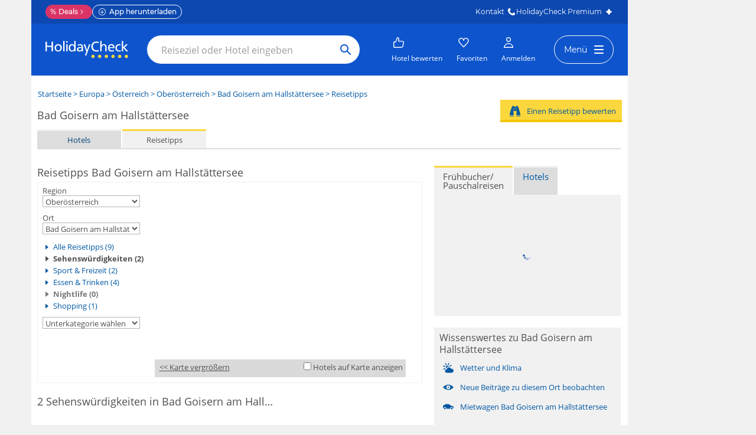

--- FILE ---
content_type: text/html; charset=utf-8
request_url: https://www.holidaycheck.at/dp/ausflugsziele-bad-goisern-am-hallstaettersee/622364fb-afbb-389c-8922-b74e17606e7c/-/c/sights
body_size: 41448
content:
<!DOCTYPE html><html lang="de" class="jsDisabled hc-classic tld_at lang_de controller_citypois action_index travelkind_none lightbox_false layout_standard  vprod">
<head><script src="https://www.holidaycheck.at//assets/user/client.js?tenant=classic&v=1768572121" defer></script><title>Sehenswürdigkeiten in Bad Goisern am Hallstättersee • HolidayCheck</title><meta name="robots" content="index, follow, noodp" ><meta name="revisit-after" content="3 days" ><meta name="page-topic" content="Reise, Tourismus" ><meta name="publisher" content="HolidayCheck AG" ><meta name="copyright" content="HolidayCheck AG" ><meta name="viewport" content="width=device-width" ><meta http-equiv="content-type" content="text/html; charset=utf-8" ><meta http-equiv="date" content="2026-01-17" ><meta name="Description" content="Beliebte Sehenswürdigkeiten Bad Goisern am Hallstättersee ✔✔✔ Jetzt beim Testsieger HolidayCheck Bewertungen für Sehenswürdigkeiten in Bad Goisern am Hallstättersee finden und vergleichen" ><meta name="Keywords" content="Reisetipps Bad Goisern am Hallstättersee, Sehenswertes Bad Goisern am Hallstättersee, Sehenswürdigkeiten Bad Goisern am Hallstättersee, Ausflüge Bad Goisern am Hallstättersee, Bad Goisern am Hallstättersee Sehenswürdigkeiten, Bad Goisern am Hallstättersee Ausflüge, Bad Goisern am Hallstättersee, Sehenswertes, Sehenswürdigkeiten, Ausflüge" ><link href="/favicon.ico" rel="icon" ><link href="/javascript/library/core/shadowbox/shadowbox.css?1768572121" media="screen" rel="stylesheet" type="text/css" ><link href="/stylesheet/live/potemkin/addon/module_productsearch_at.css?1768572121" media="all" rel="stylesheet" type="text/css" ><link href="/stylesheet/live/potemkin/core/core_at.css?1768572121" media="all" rel="stylesheet" type="text/css" ><link href="/stylesheet/live/potemkin/addon/jqueryui.css?v=1768572121" media="all" rel="stylesheet" type="text/css" ><link href="/dp/ausflugsziele-bad-goisern-am-hallstaettersee/622364fb-afbb-389c-8922-b74e17606e7c/-/c/sights?page=2#paginateAnchor" rel="next" ><link href="https://www.holidaycheck.de/dp/ausflugsziele-bad-goisern-am-hallstaettersee/622364fb-afbb-389c-8922-b74e17606e7c" hreflang="de-DE" rel="alternate" ><link href="https://www.holidaycheck.at/dp/ausflugsziele-bad-goisern-am-hallstaettersee/622364fb-afbb-389c-8922-b74e17606e7c" hreflang="de-AT" rel="alternate" ><link href="https://www.holidaycheck.at/dp/ausflugsziele-bad-goisern-am-hallstaettersee/622364fb-afbb-389c-8922-b74e17606e7c" rel="canonical" ><link href="https://www.holidaycheck.ch/dp/ausflugsziele-bad-goisern-am-hallstaettersee/622364fb-afbb-389c-8922-b74e17606e7c" hreflang="de-CH" rel="alternate" >    <script>
        var htmlElement = document.getElementsByTagName('html')[0];
        htmlElement.className = htmlElement.className.replace(/jsDisabled/, "jsEnabled");
        if (window.top != window.self) htmlElement.className += ' in-frame';
        var Hc = Hc || {};
        Hc.config = {"suggestPoiUrl":"\/suggest?scope=POI"};
        Hc.debug = false;
        Hc.offline = false;
        Hc.language = 'de';
        Hc.verbose = 0;
    </script>

<script type="text/javascript" src="https://www.holidaycheck.at/assets/classic/js/jquery-3.7.1.min.js"></script>
<script type="text/javascript" src="https://www.holidaycheck.at/assets/classic/js/jquery-ui-1.14.1.min.js"></script>
<script type="text/javascript" src="/javascript/?v=1768572121"></script>
<script type="text/javascript" src="/translation/shadowbox_3.js"></script>
<script type="text/javascript" src="/javascript/custom/addon/poimodifier.js"></script><link rel="search" type="application/opensearchdescription+xml" href="/search/holidaychecksearch_at.xml" title="HolidayCheck" /><link rel="stylesheet" type="text/css" href="https://www.holidaycheck.de/promo/css/font-opensans.css?v=1768572121" /><link rel="stylesheet" type="text/css" href="https://www.holidaycheck.at/ads.css?tenant=classic" /><script src="https://www.holidaycheck.at/ads.js?tenant=classic&noads=1&vendor=XX"></script><script>if(!window.hcAds) window.hcAds = []; hcAds.push({page: {zone:"rest", keywords:["Citypois"]}});</script></head><body >
<script>dataLayer=[{"gePageName":"Citypois\/index","gePageUrl":window.location.pathname+window.location.search,"gePageType":"php","gePageCountry":"AT","gePageLanguage":"de","gePageArea":"Holidaycheck classic","gePageVariant":"classic","geDeviceOrientation":window.orientation,"geUserAgent":navigator.userAgent,"geEMAID":window.location.href.match("[?&]uid=([^&]+)") && window.location.href.match("[?&]uid=([^&]+)")[1]>0 ? window.location.href.match("[?&]uid=([^&]+)")[1] : undefined,"geCID":HC.getCookie("_ga"),"geDirectSourceHit":(!document.referrer && !window.location.href.match("[?&]gclid=([^&]+)") && !window.location.href.match("[?&]utm_medium=([^&]+)")) ? 1 : 0,"geServersideTest":"PotemkinRepainting_New"},{"deContinent":"1_Europa","deCountry":"146_\u00d6sterreich","deRegion":"470_Ober\u00f6sterreich","deCity":"9501_Bad Goisern am Hallst\u00e4ttersee"}];dataLayer.__push=dataLayer.push;dataLayer.push=function(){var e=HC.getCookie('ga_session',false);if(!e&&document.referrer==null&&!document.URL.match(/(gclid|utm_medium)/gm)){arguments[0].directSourceHit=1}return this.__push.call(this,arguments[0])}</script><script>(function(w,d,s,l,i){w[l]=w[l]||[];w[l].push({'gtm.start':new Date().getTime(),event:'gtm.js'});var f=d.getElementsByTagName(s)[0],j=d.createElement(s),dl=l!='dataLayer'?'&l='+l:'';j.async=true;j.src='//ats.holidaycheck.at/gtm.js?id='+i+dl;f.parentNode.insertBefore(j,f);})(window,document,'script','dataLayer','GTM-5RQ7MM');</script><script>window.dataLayer = window.dataLayer || [];window.dataLayer.push({"event":"page","gePageName":"Citypois\/index","gePageUrl":window.location.pathname+window.location.search,"gePageType":"php","gePageCountry":"AT","gePageLanguage":"de","gePageArea":"Holidaycheck classic","gePageVariant":"classic","geDeviceOrientation":window.orientation,"geUserAgent":navigator.userAgent,"geEMAID":window.location.href.match("[?&]uid=([^&]+)") && window.location.href.match("[?&]uid=([^&]+)")[1]>0 ? window.location.href.match("[?&]uid=([^&]+)")[1] : undefined,"geCID":HC.getCookie("_ga"),"geDirectSourceHit":(!document.referrer && !window.location.href.match("[?&]gclid=([^&]+)") && !window.location.href.match("[?&]utm_medium=([^&]+)")) ? 1 : 0,"geServersideTest":"PotemkinRepainting_New","deContinent":"1_Europa","deCountry":"146_\u00d6sterreich","deRegion":"470_Ober\u00f6sterreich","deCity":"9501_Bad Goisern am Hallst\u00e4ttersee"});</script>
<div name="top" id="container"><div class="adslot adslot-banner adslot-topmobile"><div></div></div><div id="hcContent">

<!-- Sourcepoint -->
    <script>
      
  if(typeof window.__sourcepointUtils__ === "undefined") {

    window.__sourcepointUtils__ = {};
    window.__sourcepointUtils__.isVendorInConsentedVendors = function(consentedVendors, vendorId) {
      return consentedVendors.map(function(vendor){return vendor._id;}).filter(function(id) { return id === vendorId; }).length > 0;
    };

    window.__sourcepointUtils__.checkConsentOnEventListener = function(vendorId, consentedAction) {
      window.__tcfapi('addEventListener', 2, function(tcEvent) {
        console.log("sourcepoint event", tcEvent);
        if (tcEvent.eventStatus === 'tcloaded' || tcEvent.eventStatus === 'useractioncomplete') {
          window.__tcfapi('getCustomVendorConsents', 2, function(tcData) {
            if (window.__sourcepointUtils.__isVendorInConsentedVendors(tcData.consentedVendors, vendorId)) {
              consentedAction();
            };
          });
        };
      });
    };


    window.__sourcepointUtils__.hasUserConsentedToVendor = function(
      vendorId,
      consentedAction,
      timesTried
    ) {
      var innerTimesTried = timesTried || 0;
      if (typeof window !== "undefined" && innerTimesTried < 3) {
        if (typeof window.__tcfapi !== "undefined") {
          window.__tcfapi('getCustomVendorConsents', 2, function(tcData, success) {
            if (success) {
              if (window.__sourcepointUtils__.isVendorInConsentedVendors(tcData.consentedVendors, vendorId)) {
                consentedAction();
                return true;
              };
            } else {
              return window.__sourcepointUtils__.checkConsentOnEventListener(vendorId, consentedAction);
            };
          });
        } else {
          setTimeout(function() {
            window.__sourcepointUtils__.hasUserConsentedToVendor(vendorId, consentedAction, innerTimesTried + 1);
          }, 300);
        };
      };
      return false;
    };
  };

    </script>
<!-- /Sourcepoint -->

<link rel="stylesheet" type="text/css" href="https://www.holidaycheck.at/fragment/hc-header/dist/header.5c4bd42c6d7221d674d3.css">
<div id="hc-header-container" class="hc-header-full   bp-988 bp-600 bp-320">
  <div id="hc-header-skeleton"><div class="mainContainer_1N-H-LI"><style>#hc-header{display:none}#hc-header-skeleton{display:block}.mainContainer_1N-H-LI{position:relative;z-index:10}.navbar_15Eu7F9,.navbarFill_3YpCz9q{background-color:#0e55cd}.navbar_15Eu7F9{height:64px;margin:0 auto}@media screen and (min-width:988px){#hc-header-container.bp-988 .navbar_15Eu7F9{height:88px}}#hc-header-container.background-transparent .navbar_15Eu7F9,#hc-header-container.background-transparent .navbarFill_3YpCz9q{background-color:transparent}#hc-header-container.background-club .navbarFill_3YpCz9q{background:-webkit-gradient(linear,left top, right top,from(#fc8281),color-stop(50%, #e179d3),to(#5c2a86));background:linear-gradient(90deg,#fc8281,#e179d3 50%,#5c2a86)}#hc-header-container.background-club .navbar_15Eu7F9{background-color:transparent}</style><div class="navbarFill_3YpCz9q"><div style="max-width: 1010px;" class="navbar_15Eu7F9"></div></div></div></div>
  <div id="hc-header"><div><link href="https://www.holidaycheck.at/assets/font/userflow.css" rel="stylesheet" type="text/css" /><div id="hc-header-topmenu" class="topMenuLayer_31GxhDb topMenuLayer-fill-container_1yqKF7i topMenuLayer-allow-transparency_3qPrc0v"><div style="max-width: 1010px;" class="container_2G9scvW"><div class="contact_1yYC-6t"><div class="clickarea_3Trzq-r"><a class="button_39ejJzs deals_2TQ5jck" href="https://www.holidaycheck.at/deals"><span class="symbols_52sxCvE">%</span>Deals<img class="symbols_52sxCvE" src="[data-uri]" alt width="12" height="12" /></a><a class="button_39ejJzs appDownload_N5bkahX" href="https://www.holidaycheck.at/components/apps/stores.html?source=web&amp;medium=top-bar&amp;term=download"><img class="appDownloadIcon_1kJbZnd" src="[data-uri]" alt width="16" height="16" /><span class="appDownloadText_3IUocnA">App herunterladen</span><span class="appDownloadTextMobile_22X6XqH">App öffnen</span></a></div><div class="linksContainer_3oUtzEb"><a href="https://www.holidaycheck.at/kontakt" target="_blank">Kontakt<img class src="https://www.holidaycheck.at/wds/icons/2.10.2/onDark/phone.svg" alt width="16" height="16" /></a><a href="https://www.holidaycheck.at/premium"><span class="premiumHolidayCheckText_20g8M_B">HolidayCheck </span>Premium<img class src="[data-uri]" alt width="16" height="16" /></a></div></div></div></div><div class="navFill_2w7leBL"><div style="max-width: 1010px;" class="main_tyMN-dA"><div class="nav_1lsEn8J"><div class="logoNSearch_1phXWrm"><a target="_parent" class="logoLink_214kyUh" aria-label="Zurück zur HolidayCheck Homepage" href="https://www.holidaycheck.at/"><img class="logo_3wAWNtu" src="[data-uri]" alt width="112" height="24" /></a><form class="container_PdfaJrc" action="/search-result/" target="_blank"><input name="q" type="text" class="field_3zustJ1" placeholder="Reiseziel oder Hotel eingeben" autocomplete="off" autocorrect="off" aria-label="Such Anfrage" /><button class="btn_12hRgx4" type="submit" aria-label="Such Anfrage absenden"><img class src="[data-uri]" alt width="24" height="24" /></button></form></div><div class="actions_2WJ6MIL"><div class="actions_2WJ6MIL" data-testid="action-buttons"><button target="_parent" class="container_23R9BWt buttonStyle_qtLxYAf" data-testid="hotel-action" href="https://www.holidaycheck.at/wcf" role="link" tabIndex="0"><div><img class="icon_LtDBhfx" src="[data-uri]" alt width="24" height="24" /><img class="hover_3ywkCWC" src="[data-uri]" alt width="24" height="24" /></div><span class="children_2TI_3YE">Hotel bewerten</span></button><button target="_parent" class="container_23R9BWt buttonStyle_qtLxYAf" data-testid="favourites-action" href="https://www.holidaycheck.at/favoriten" role="link" tabIndex="0"><div><img class="icon_LtDBhfx" src="[data-uri]" alt width="24" height="24" /><img class="hover_3ywkCWC" src="[data-uri]" alt width="24" height="24" /></div><span class="children_2TI_3YE">Favoriten</span></button><a href="https://www.holidaycheck.at/search-result/?q=" class="searchBtn_17v4SwV"><img class src="[data-uri]" alt width="24" height="24" /></a><a class="mobileSearchButton_3sjzqxl" href="https://www.holidaycheck.at/search-result/?q="><span class="mobileSearchText_1kjwmwx">Hotel, Reiseziel</span><img class src="[data-uri]" alt width="20" height="20" /></a><span action="mainElementClicked" label="anmelden" data-testid="log-in-button" class="button_3JySRvL" aria-label="Anmelden" role="link" tabIndex="0"><img class src="[data-uri]" alt width="24" height="24" /></span></div><a target="_parent" class="burger_13w30oT" data-testid="burgerMenu" aria-labelledby="menu-button" href="https://www.holidaycheck.at/navigation"><img class src="[data-uri]" alt width="24" height="24" /></a><div class="menuButton_11AVi3- visibleHc_H0PNwca"><a target="_parent" class="menuBtn_TEwmH05" data-testid="burgerButton" id="menu-button" href="https://www.holidaycheck.at/navigation"><span>Menü</span><div class="burger_1kA9qtT"><span class="burgerBtn1_231hoJg"></span><span class="burgerBtn2_24SntCh"></span></div></a><div data-testid="dropdownModal" style="top: calc(100% + -8px);" class="container_2kZBVfN aligned-center_4LnyDZ9 ssrNav_2OEOXVf responsiveModal_2hGYWQL"><nav class="menuNav_Qcp1QJM"><div><div class="megaMenuContainer_3Wu-upG"><div class="section_3Fy4Vx5"><h3 class="title_ZH3BGqn">Urlaub Buchen</h3><ul class="linkList_MRDizBb"><li><a target="_parent" class="link_2gyTcRe" href="https://www.holidaycheck.at/last-minute">% Last Minute</a></li><li><a target="_parent" class="link_2gyTcRe" href="https://www.holidaycheck.at/pauschalreisen">Pauschalreisen</a></li><li><a target="_parent" class="link_2gyTcRe" href="https://www.holidaycheck.at/fruehbucher">Frühbucher</a></li><li><a target="_parent" class="link_2gyTcRe" href="https://www.holidaycheck.at/urlaub/all-inclusive">All Inclusive</a></li><li><a target="_parent" class="link_2gyTcRe" href="https://www.holidaycheck.at/familienurlaub">Familienurlaub</a></li><li><a target="_parent" class="link_2gyTcRe" href="https://www.holidaycheck.at/wellnessurlaub">Wellnessurlaub</a></li><li><a target="_parent" class="link_2gyTcRe" href="https://www.holidaycheck.at/urlaub/kurzurlaub">Kurzurlaub</a></li><li><a target="_parent" class="link_2gyTcRe" rel="nofollow" href="https://skireisen.holidaycheck.de">Skiurlaub</a></li><li><a target="_parent" class="link_2gyTcRe" rel="nofollow" href="https://holidaycheck.journaway.com/de/suche">Rundreisen</a></li><li><a target="_parent" class="link_2gyTcRe" rel="nofollow" href="https://www.ameropa.de/reiseangebote/client/720700?railPackage=1">Bahnreisen</a></li><li><a target="_parent" class="cta_X9yvex9" href="https://www.holidaycheck.at/urlaub">Alle Urlaubsangebote</a></li></ul></div><div class="section_3Fy4Vx5"><h3 class="title_ZH3BGqn">Hotels &amp; Mehr</h3><ul class="linkList_MRDizBb"><li><a target="_parent" class="link_2gyTcRe" href="https://www.holidaycheck.at/holidaycheck-award">Award Hotels</a></li><li><a target="_parent" class="link_2gyTcRe" href="https://www.ferienwohnung.holiday-check.de/">Ferienwohnungen</a></li><li><a target="_parent" class="link_2gyTcRe" href="https://www.holidaycheck.at/urlaub/staedtereisen">Städtereisen</a></li><li><a target="_parent" class="link_2gyTcRe" href="https://www.holidaycheck.at/kinderhotels">Kinderhotels</a></li><li><a target="_parent" class="link_2gyTcRe" href="https://www.holidaycheck.at/erwachsenenhotels">Erwachsenenhotels</a></li><li><a target="_parent" class="link_2gyTcRe" href="https://www.holidaycheck.at/romantische-hotels">Romantische Hotels</a></li><li><a target="_parent" class="cta_X9yvex9" href="https://www.holidaycheck.at/hotels">Alle Hotels</a></li></ul></div><div class="section_3Fy4Vx5"><h3 class="title_ZH3BGqn">Inspiration</h3><ul class="linkList_MRDizBb"><li><a target="_parent" class="link_2gyTcRe" href="https://www.holidaycheck.at/sommerurlaub">Sommerurlaub 2025</a></li><li><a target="_parent" class="link_2gyTcRe" href="https://www.holidaycheck.at/urlaub/tuerkei">Türkei Urlaub</a></li><li><a target="_parent" class="link_2gyTcRe" href="https://www.holidaycheck.at/urlaub/griechenland">Griechenland Urlaub</a></li><li><a target="_parent" class="link_2gyTcRe" href="https://www.holidaycheck.at/urlaub/spanien/balearen/mallorca">Mallorca Urlaub</a></li><li><a target="_parent" class="link_2gyTcRe" href="https://www.holidaycheck.at/urlaub/vereinigte-arabische-emirate/dubai">Dubai Urlaub</a></li><li><a target="_parent" class="link_2gyTcRe" href="https://www.holidaycheck.at/urlaub/kroatien">Kroatien Urlaub</a></li><li><a target="_parent" class="link_2gyTcRe" href="https://www.holidaycheck.at/urlaub/deutschland">Deutschland Urlaub</a></li><li><a target="_parent" class="link_2gyTcRe" href="https://www.holidaycheck.at/videos">Videos</a></li><li><a target="_parent" class="cta_X9yvex9" href="https://www.holidaycheck.at/urlaub">HolidayCheck Magazin</a></li></ul></div><div class="section_3Fy4Vx5"><h3 class="title_ZH3BGqn">Reiseinformationen</h3><ul class="linkList_MRDizBb"><li><a target="_parent" class="link_2gyTcRe" href="https://www.holidaycheck.at/magazin/urlaubstipps">Urlaubstipps</a></li><li><a target="_parent" class="link_2gyTcRe" href="https://www.holidaycheck.at/magazin/ratgeber">Ratgeber</a></li><li><a target="_parent" class="link_2gyTcRe" href="https://www.holidaycheck.at/mietwagen/wissen">Mietwagen Wissen</a></li><li><a target="_parent" class="link_2gyTcRe" href="https://www.holidaycheck.at/foren/laenderforen-europa-2/tuerkei-37">Türkei Forum</a></li><li><a target="_parent" class="link_2gyTcRe" href="https://www.holidaycheck.at/foren/laenderforen-afrika-14/aegypten-48">Ägypten Forum</a></li><li><a target="_parent" class="link_2gyTcRe" href="https://www.holidaycheck.at/foren/allgemeines-forum-alles-rund-ums-reisen-und-mehr-1/airlines-42">Airlines Forum</a></li><li><a target="_parent" class="link_2gyTcRe" href="https://www.holidaycheck.at/foren/laenderforen-europa-2/spanien-16/balearen-17/mallorca-83">Mallorca Forum</a></li><li><a target="_parent" class="link_2gyTcRe" href="https://www.holidaycheck.at/foren/laenderforen-europa-2/griechenland-21">Griechenland Forum</a></li><li><a target="_parent" class="cta_X9yvex9" href="https://www.holidaycheck.at/foren/">Alle Foren</a></li></ul></div><div class="section_3Fy4Vx5"><h3 class="title_ZH3BGqn">Reise Service</h3><ul class="linkList_MRDizBb"><li><a target="_parent" class="link_2gyTcRe" href="https://www.holidaycheck.at/mhc/meine-buchungen">Meine Buchungen</a></li><li><a target="_parent" class="link_2gyTcRe" href="https://www.holidaycheck.at/premium">HolidayCheck Premium</a></li><li><a target="_parent" class="link_2gyTcRe" href="https://www.holidaycheck.at/mietwagen/">Mietwagen Buchen</a></li><li><a target="_parent" class="link_2gyTcRe" href="https://www.holidaycheck.at/whr/hotelbewertungen">Hotelbewertungen</a></li><li><a target="_parent" class="link_2gyTcRe" href="https://www.holidaycheck.at/glaubwuerdigkeit-hotelbewertungen ">Über Bewertungen</a></li><li><a target="_parent" class="link_2gyTcRe" href="https://hilfe.holidaycheck.com/at/">Fragen &amp; Antworten</a></li><li><a target="_parent" class="link_2gyTcRe" href="https://shop.holidaycheck.de">Reisegutschein kaufen</a></li><li><a target="_parent" class="link_2gyTcRe" href="https://marketing.holidaycheck.com/">Für Partner</a></li><li><a target="_parent" class="cta_X9yvex9" href="https://www.holidaycheck.at/connect">In Kontakt bleiben</a></li></ul></div></div><div class="sitemapLinkContainer_1NI1wiz"><div class="phoneNumberContainer_z0mzCgE"><div><img src="[data-uri]" alt loading="lazy" /></div><div>Brauchst du Hilfe beim Buchen? <strong>+43 720 710 888</strong><div class="faqLink_2U_KvK8">Fragen zu einer bestehenden Buchung? So erreichst du uns: <a href="https://www.holidaycheck.at/kontakt">Kontaktseite</a></div></div></div><a class="sitemapLink_eiVmfFW" href="https://www.holidaycheck.at/navigation">Alle Kategorien</a></div></div></nav></div></div></div></div></div></div></div></div>
  <script>
    var hcHeader = {};
    window.hcHeader = hcHeader;
    hcHeader.__STATE__={"displayActions":true,"displayLinks":true,"displaySearch":true,"displayButtons":true,"displayPhoneNumber":true,"baseHost":"https://www.holidaycheck.at","baseUrl":"https://www.holidaycheck.at/fragment/hc-header","clientSvc":{"contentQueryV2Url":"/svc/content-query-v2","apiFavouritesSvcUrl":"/svc/api-favourites","apiFavoritesSvcUrl":"/svc/favorites/v1","apiSearchSvcUrl":"/svc/search-mixer","numOfDesktopMegaMenuSections":5},"currentBreakpoint":320,"fillContainer":true,"idTokenPayload":null,"profile":null,"locale":"de-AT","hideTopMenu":false,"tld":"at","maxWidth":1010,"megaMenuData":{"sections":[{"title":"Urlaub Buchen","items":[{"label":"% Last Minute","url":"https://www.holidaycheck.at/last-minute"},{"label":"Pauschalreisen","url":"https://www.holidaycheck.at/pauschalreisen"},{"label":"Frühbucher","url":"https://www.holidaycheck.at/fruehbucher"},{"label":"All Inclusive","url":"https://www.holidaycheck.at/urlaub/all-inclusive"},{"label":"Familienurlaub","url":"https://www.holidaycheck.at/familienurlaub"},{"label":"Wellnessurlaub","url":"https://www.holidaycheck.at/wellnessurlaub"},{"label":"Kurzurlaub","url":"https://www.holidaycheck.at/urlaub/kurzurlaub"},{"label":"Skiurlaub","url":"https://skireisen.holidaycheck.de"},{"label":"Rundreisen","url":"https://holidaycheck.journaway.com/de/suche"},{"label":"Bahnreisen","url":"https://www.ameropa.de/reiseangebote/client/720700?railPackage=1"}],"categoryLinkLabel":"Alle Urlaubsangebote","categoryLinkUrl":"https://www.holidaycheck.at/urlaub"},{"title":"Hotels & Mehr","items":[{"label":"Award Hotels","url":"https://www.holidaycheck.at/holidaycheck-award"},{"label":"Ferienwohnungen","url":"https://www.ferienwohnung.holiday-check.de/"},{"label":"Städtereisen","url":"https://www.holidaycheck.at/urlaub/staedtereisen"},{"label":"Kinderhotels","url":"https://www.holidaycheck.at/kinderhotels"},{"label":"Erwachsenenhotels","url":"https://www.holidaycheck.at/erwachsenenhotels"},{"label":"Romantische Hotels","url":"https://www.holidaycheck.at/romantische-hotels"}],"categoryLinkLabel":"Alle Hotels","categoryLinkUrl":"https://www.holidaycheck.at/hotels"},{"title":"Inspiration","items":[{"label":"Sommerurlaub 2025","url":"https://www.holidaycheck.at/sommerurlaub"},{"label":"Türkei Urlaub","url":"https://www.holidaycheck.at/urlaub/tuerkei"},{"label":"Griechenland Urlaub","url":"https://www.holidaycheck.at/urlaub/griechenland"},{"label":"Mallorca Urlaub","url":"https://www.holidaycheck.at/urlaub/spanien/balearen/mallorca"},{"label":"Dubai Urlaub","url":"https://www.holidaycheck.at/urlaub/vereinigte-arabische-emirate/dubai"},{"label":"Kroatien Urlaub","url":"https://www.holidaycheck.at/urlaub/kroatien"},{"label":"Deutschland Urlaub","url":"https://www.holidaycheck.at/urlaub/deutschland"},{"label":"Videos","url":"https://www.holidaycheck.at/videos"}],"categoryLinkLabel":"HolidayCheck Magazin","categoryLinkUrl":"https://www.holidaycheck.at/urlaub"},{"title":"Reiseinformationen","items":[{"label":"Urlaubstipps","url":"https://www.holidaycheck.at/magazin/urlaubstipps"},{"label":"Ratgeber","url":"https://www.holidaycheck.at/magazin/ratgeber"},{"label":"Mietwagen Wissen","url":"https://www.holidaycheck.at/mietwagen/wissen"},{"label":"Türkei Forum","url":"https://www.holidaycheck.at/foren/laenderforen-europa-2/tuerkei-37"},{"label":"Ägypten Forum","url":"https://www.holidaycheck.at/foren/laenderforen-afrika-14/aegypten-48"},{"label":"Airlines Forum","url":"https://www.holidaycheck.at/foren/allgemeines-forum-alles-rund-ums-reisen-und-mehr-1/airlines-42"},{"label":"Mallorca Forum","url":"https://www.holidaycheck.at/foren/laenderforen-europa-2/spanien-16/balearen-17/mallorca-83"},{"label":"Griechenland Forum","url":"https://www.holidaycheck.at/foren/laenderforen-europa-2/griechenland-21"}],"categoryLinkLabel":"Alle Foren","categoryLinkUrl":"https://www.holidaycheck.at/foren/"},{"title":"Reise Service","items":[{"label":"Meine Buchungen","url":"https://www.holidaycheck.at/mhc/meine-buchungen"},{"label":"HolidayCheck Premium","url":"https://www.holidaycheck.at/premium"},{"label":"Mietwagen Buchen","url":"https://www.holidaycheck.at/mietwagen/"},{"label":"Hotelbewertungen","url":"https://www.holidaycheck.at/whr/hotelbewertungen"},{"label":"Über Bewertungen","url":"https://www.holidaycheck.at/glaubwuerdigkeit-hotelbewertungen "},{"label":"Fragen & Antworten","url":"https://hilfe.holidaycheck.com/at/"},{"label":"Reisegutschein kaufen","url":"https://shop.holidaycheck.de"},{"label":"Für Partner","url":"https://marketing.holidaycheck.com/"}],"categoryLinkLabel":"In Kontakt bleiben","categoryLinkUrl":"https://www.holidaycheck.at/connect"}]},"searchSuggestions":[],"clientRenderOnStart":true,"showMobileLogin":true,"alignment":"center","currentLocation":"www.holidaycheck.at/dp/ausflugsziele-dorris/fc838d1d-22b7-3b07-a61d-1b2346d78251","pageName":"/","version":"full","tenant":""}

    hcHeader.mountEventName = 'hc-header:mount';
    hcHeader.initialMountEventListener = function() {
      hcHeader.__STATE__.clientRenderOnStart = true;
      window.removeEventListener(hcHeader.mountEventName, hcHeader.initialMountEventListener);
    }
    window.addEventListener(hcHeader.mountEventName, hcHeader.initialMountEventListener);
  </script>
  
<script>
  (function() {
    const hasUbtIdCookie = document.cookie.includes('_ubtid=');
    if (hasUbtIdCookie) {
      return;
    }
    for(var BUFFER,IDX=256,HEX=[];IDX--;)HEX[IDX]=(IDX+256).toString(16).substring(1);function createUuid(){var r,X=0,E="";if(!BUFFER||256<IDX+16){for(BUFFER=Array(X=256);X--;)BUFFER[X]=256*Math.random()|0;X=IDX=0}for(;X<16;X++)r=BUFFER[IDX+X],E+=6==X?HEX[15&r|64]:8==X?HEX[63&r|128]:HEX[r],1&X&&1<X&&X<11&&(E+="-");return IDX++,E}

    document.cookie = "_ubtid=" + createUuid() + ";max-age=1800;path=/";
  })();
  </script>

  
  <script>
    (function () {
      const now = new Date();
      const expirationTimeInDays = 14;
      const expirationThreshold = expirationTimeInDays * 24 * 60 * 60 * 1000;
      const lastVisitStorageKey = 'hc_last_visit';
      const keysToRemove = ['hc_storage_offers', 'hc-last-search', lastVisitStorageKey];
      const lastVisit = localStorage.getItem(lastVisitStorageKey);

      const expirationDateFromRelease = new Date(2024, 9, 17).getTime() + expirationThreshold;

      const isExpired = now.getTime() - parseInt(lastVisit, 10) > expirationThreshold;
      const isPastReleaseDate = !lastVisit && now.getTime() > expirationDateFromRelease;

      if (isExpired || isPastReleaseDate) {
        keysToRemove.forEach((key) => localStorage.removeItem(key));
      }

      localStorage.setItem(lastVisitStorageKey, now.getTime().toString());
    })();
  </script>

  <script src="https://www.holidaycheck.at/svc/polyfill/v3/polyfill.min.js?flags=gated&features=Object.assign%2CArray.prototype.find%2CPromise%2CArray.isArray%2Cnavigator.sendBeacon%2Cfetch%2CString.prototype.startsWith}"></script>
  <script src="https://www.holidaycheck.at/components/ubt/ubt.js" defer></script>  
  <script src="https://www.holidaycheck.at/svc/login/login.js" defer></script>
  <script src="https://www.holidaycheck.at/fragment/hc-header/dist/header.4fa4f971b4311597de60.js" async defer></script>
  <script>
    /*! loadCSS rel=preload polyfill. [c]2017 Filament Group, Inc. MIT License */
    !function(n){"use strict";n.loadCSS||(n.loadCSS=function(){});var o=loadCSS.relpreload={};if(o.support=function(){var e;try{e=n.document.createElement("link").relList.supports("preload")}catch(t){e=!1}return function(){return e}}(),o.bindMediaToggle=function(t){var e=t.media||"all";function a(){t.addEventListener?t.removeEventListener("load",a):t.attachEvent&&t.detachEvent("onload",a),t.setAttribute("onload",null),t.media=e}t.addEventListener?t.addEventListener("load",a):t.attachEvent&&t.attachEvent("onload",a),setTimeout(function(){t.rel="stylesheet",t.media="only x"}),setTimeout(a,3e3)},o.poly=function(){if(!o.support())for(var t=n.document.getElementsByTagName("link"),e=0;e<t.length;e++){var a=t[e];"preload"!==a.rel||"style"!==a.getAttribute("as")||a.getAttribute("data-loadcss")||(a.setAttribute("data-loadcss",!0),o.bindMediaToggle(a))}},!o.support()){o.poly();var t=n.setInterval(o.poly,500);n.addEventListener?n.addEventListener("load",function(){o.poly(),n.clearInterval(t)}):n.attachEvent&&n.attachEvent("onload",function(){o.poly(),n.clearInterval(t)})}"undefined"!=typeof exports?exports.loadCSS=loadCSS:n.loadCSS=loadCSS}("undefined"!=typeof global?global:this)
  </script>
</div>
<br clear="all" /><div id="breadcrumb"><div xmlns:v="http://rdf.data-vocabulary.org/#"><span typeof="v:Breadcrumb"><a href="/" title="Startseite" rel="v:url" property="v:title">Startseite</a></span> &gt; <span typeof="v:Breadcrumb"><a href="/dh/hotels-europa/f7a3d42f-6d72-33c4-a31d-72cbff622647" title="Europa" rel="v:url" property="v:title">Europa</a></span> &gt; <span typeof="v:Breadcrumb"><a href="/dh/hotels-oesterreich/dfbd60ea-5590-3c21-98dc-bc43b78716c6" title="Österreich" rel="v:url" property="v:title">Österreich</a></span> &gt; <span typeof="v:Breadcrumb"><a href="/dh/hotels-oberoesterreich/11533e25-e4cc-3540-8b11-32bccdb0a067" title="Oberösterreich" rel="v:url" property="v:title">Oberösterreich</a></span> &gt; <span typeof="v:Breadcrumb"><a href="/dh/hotels-bad-goisern-am-hallstaettersee/622364fb-afbb-389c-8922-b74e17606e7c" title="Bad Goisern am Hallstättersee" rel="v:url" property="v:title">Bad Goisern am Hallstättersee</a></span> &gt; Reisetipps
</div></div><noscript><div id="noScriptBox">Hinweis: Bitte aktivieren Sie JavaScript, um HolidayCheck zu nutzen.</div></noscript><div id="globalSpinnerLayer" class="displayNone"></div><div id="globalSpinner" class="displayNone"></div><section><span id="GTM_listing_currentPage" style="display:none;">1</span><span id="GTM_listing_pageCount" style="display:none;">7</span><div id="content">

    <div id="meta">
        <h1>Bad Goisern am Hallstättersee</h1>
        <div id="traveloffersTabs"><div id="navlist"><div id="line"></div><ul><li>
        <a href="/dh/hotels-bad-goisern-am-hallstaettersee/622364fb-afbb-389c-8922-b74e17606e7c"
       onfocus="this.blur();"
       class=""
       title="Hotels Bad Goisern am Hallstättersee"><span>Hotels</span></a>
</li>
<li>
        <a href="/dp/ausflugsziele-bad-goisern-am-hallstaettersee/622364fb-afbb-389c-8922-b74e17606e7c"
       onfocus="this.blur();"
       class="current"
       title="Reisetipps Bad Goisern am Hallstättersee"><span>Reisetipps</span></a>
</li>
</ul></div></div>        <div id="navAdditional">
            <ul class="listAdditional">
                <li class="pois">
    <a class="link" rel="nofollow"
       title="Reisetipp Bad Goisern am Hallstättersee bewerten"
       href="/wcf/poireview/">Einen Reisetipp bewerten
    </a>
</li>            </ul>
        </div>
        <div class="clearFix"></div>
    </div>

    <div id="main">
        <a name="paginateAnchor"></a>
        <h2>Reisetipps Bad Goisern am Hallstättersee</h2>
        <form name="poiListFilter" method="get">
            <div class="box "><div id="locationMapContainer">
                                             <div id="locationMapElements">
                                                <div class="locationMapCascadingDropdowns">
                                                <div class="poiformElementLine"><div id="regionId-label"><label for="regionId" class="required">Region</label></div>
<div>
<select name="regionId" id="regionId" onchange="cascadingDropdownOnChange(&#39;regionId&#39;, &#39;cityId&#39;, &#39;Zuerst Region wählen&#39;, &#39;Alle Orte&#39;, &#39;&#39;, &#39;/dropdowndata?action=cities&#39;);">
    <option value="503" label="Burgenland">Burgenland</option>
    <option value="469" label="Kärnten">Kärnten</option>
    <option value="519" label="Niederösterreich">Niederösterreich</option>
    <option value="470" label="Oberösterreich" selected="selected">Oberösterreich</option>
    <option value="449" label="Salzburger Land">Salzburger Land</option>
    <option value="501" label="Steiermark">Steiermark</option>
    <option value="440" label="Tirol">Tirol</option>
    <option value="450" label="Vorarlberg">Vorarlberg</option>
    <option value="458" label="Wien">Wien</option>
</select></div><div class="regionSeoLinks displayNone"><a href="/dp/ausflugsziele-burgenland/19fdef0c-2ea8-39cd-be4f-b28fe8cc949a" title="Burgenland">Burgenland</a><a href="/dp/ausflugsziele-kaernten/e8d6fcf2-922d-3ed9-80ab-25aaf6c6ec66" title="Kärnten">Kärnten</a><a href="/dp/ausflugsziele-niederoesterreich/555fc181-a2b7-3e5a-9d33-fac445c9645f" title="Niederösterreich">Niederösterreich</a><a href="/dp/ausflugsziele-oberoesterreich/11533e25-e4cc-3540-8b11-32bccdb0a067" title="Oberösterreich">Oberösterreich</a><a href="/dp/ausflugsziele-salzburger-land/354d04de-5ed7-39aa-800c-8d9394e0c4e8" title="Salzburger Land">Salzburger Land</a><a href="/dp/ausflugsziele-steiermark/7b526609-4fd2-35f5-8abb-4de286e17130" title="Steiermark">Steiermark</a><a href="/dp/ausflugsziele-tirol/ac463b1d-ba7b-335e-b09e-72119fdb8259" title="Tirol">Tirol</a><a href="/dp/ausflugsziele-vorarlberg/b55d9666-902e-37c5-a7ad-4a1bfc018aae" title="Vorarlberg">Vorarlberg</a><a href="/dp/ausflugsziele-wien/ec65dd2a-7466-3a31-b98c-c2d00f2614b8" title="Wien">Wien</a></div></div>
                                                <div class="poiformElementLine"><div id="cityId-label"><label for="cityId" class="optional">Ort</label></div>
<div>
<select name="cityId" id="cityId" onchange='
            if (typeof $$(&#39;input[name="mainCategory"]&#39;)[0] != &#39;undefined&#39;)
            {
                $$(&#39;input[name="mainCategory"]&#39;)[0].set(&#39;value&#39;, &#39;0&#39;);
            }

            var subCategory = $(&#39;subCategory&#39;);
            if (subCategory.getStyle(&#39;visibility&#39;) != &#39;hidden&#39; && subCategory.getSelected().get(&#39;value&#39;) != &#39;&#39;) {
                $(&#39;subCategory&#39;)[0].set(&#39;selected&#39;, &#39;selected&#39;);
            }
        poiListFilter.submit(); '>
    <option value="" label="Alle Orte">Alle Orte</option>
    <option value="34348" label="Achleiten">Achleiten</option>
    <option value="11562" label="Afiesl">Afiesl</option>
    <option value="9308" label="Aigen-Schlägl">Aigen-Schlägl</option>
    <option value="114246" label="Aistersheim">Aistersheim</option>
    <option value="76053" label="Allhaming">Allhaming</option>
    <option value="13151" label="Altenfelden">Altenfelden</option>
    <option value="31204" label="Altheim">Altheim</option>
    <option value="10655" label="Altmünster">Altmünster</option>
    <option value="9315" label="Ampflwang im Hausruckwald">Ampflwang im Hausruckwald</option>
    <option value="108744" label="Andorf">Andorf</option>
    <option value="32600" label="Ansfelden">Ansfelden</option>
    <option value="79669" label="Antiesenhofen">Antiesenhofen</option>
    <option value="23539" label="Aschach an der Donau">Aschach an der Donau</option>
    <option value="8091" label="Aspach">Aspach</option>
    <option value="10528" label="Attersee am Attersee">Attersee am Attersee</option>
    <option value="51949" label="Attnang-Puchheim">Attnang-Puchheim</option>
    <option value="9501" label="Bad Goisern am Hallstättersee" selected="selected">Bad Goisern am Hallstättersee</option>
    <option value="11340" label="Bad Hall">Bad Hall</option>
    <option value="7771" label="Bad Ischl">Bad Ischl</option>
    <option value="10070" label="Bad Kreuzen">Bad Kreuzen</option>
    <option value="13316" label="Bad Leonfelden">Bad Leonfelden</option>
    <option value="9006" label="Bad Schallerbach">Bad Schallerbach</option>
    <option value="33490" label="Bad Wimsbach-Neydharting">Bad Wimsbach-Neydharting</option>
    <option value="27504" label="Bad Zell">Bad Zell</option>
    <option value="80277" label="Baumgartenberg">Baumgartenberg</option>
    <option value="26585" label="Braunau am Inn">Braunau am Inn</option>
    <option value="11324" label="Dietach">Dietach</option>
    <option value="82321" label="Dimbach">Dimbach</option>
    <option value="8788" label="Ebensee am Traunsee">Ebensee am Traunsee</option>
    <option value="122948" label="Eberschwang">Eberschwang</option>
    <option value="67485" label="Eferding">Eferding</option>
    <option value="104354" label="Eggelsberg">Eggelsberg</option>
    <option value="33898" label="Eidenberg">Eidenberg</option>
    <option value="45583" label="Engelhartszell">Engelhartszell</option>
    <option value="28479" label="Engerwitzdorf">Engerwitzdorf</option>
    <option value="32921" label="Enns">Enns</option>
    <option value="108747" label="Enzenkirchen">Enzenkirchen</option>
    <option value="27560" label="Feldkirchen an der Donau">Feldkirchen an der Donau</option>
    <option value="117333" label="Frankenburg am Hausruck">Frankenburg am Hausruck</option>
    <option value="8304" label="Frankenmarkt">Frankenmarkt</option>
    <option value="9505" label="Franking">Franking</option>
    <option value="32504" label="Freistadt">Freistadt</option>
    <option value="42080" label="Gaflenz">Gaflenz</option>
    <option value="108369" label="Gallneukirchen">Gallneukirchen</option>
    <option value="23812" label="Gallspach">Gallspach</option>
    <option value="32274" label="Gampern">Gampern</option>
    <option value="86629" label="Gaspoltshofen">Gaspoltshofen</option>
    <option value="8837" label="Geboltskirchen">Geboltskirchen</option>
    <option value="9094" label="Geinberg">Geinberg</option>
    <option value="103510" label="Geretsberg">Geretsberg</option>
    <option value="10296" label="Gmunden">Gmunden</option>
    <option value="123286" label="Gmunden am Traunsee">Gmunden am Traunsee</option>
    <option value="7831" label="Gosau">Gosau</option>
    <option value="34652" label="Grein">Grein</option>
    <option value="49225" label="Grieskirchen">Grieskirchen</option>
    <option value="11237" label="Grossraming">Grossraming</option>
    <option value="27416" label="Grünau im Almtal">Grünau im Almtal</option>
    <option value="123397" label="Grünburg">Grünburg</option>
    <option value="123355" label="Guglwald">Guglwald</option>
    <option value="40973" label="Gutau">Gutau</option>
    <option value="41201" label="Haag am Hausruck">Haag am Hausruck</option>
    <option value="118003" label="Hagenberg im Mühlkreis">Hagenberg im Mühlkreis</option>
    <option value="24134" label="Haibach ob der Donau">Haibach ob der Donau</option>
    <option value="123095" label="Haid">Haid</option>
    <option value="11440" label="Hallstatt">Hallstatt</option>
    <option value="9961" label="Hartkirchen">Hartkirchen</option>
    <option value="41014" label="Haslach an der Mühl">Haslach an der Mühl</option>
    <option value="32791" label="Helfenberg">Helfenberg</option>
    <option value="8305" label="Hellmonsödt">Hellmonsödt</option>
    <option value="9244" label="Hinterstoder">Hinterstoder</option>
    <option value="79749" label="Hirschbach im Mühlkreis">Hirschbach im Mühlkreis</option>
    <option value="76325" label="Hochburg-Ach">Hochburg-Ach</option>
    <option value="27561" label="Hofkirchen im Mühlkreis">Hofkirchen im Mühlkreis</option>
    <option value="86073" label="Höhnhart">Höhnhart</option>
    <option value="119648" label="Hörsching">Hörsching</option>
    <option value="108354" label="Inzersdorf im Kremstal">Inzersdorf im Kremstal</option>
    <option value="78617" label="Julbach">Julbach</option>
    <option value="123091" label="Kaltenberg">Kaltenberg</option>
    <option value="17866" label="Katsdorf">Katsdorf</option>
    <option value="123617" label="Kefermarkt">Kefermarkt</option>
    <option value="117730" label="Kematen an der Krems">Kematen an der Krems</option>
    <option value="34112" label="Kirchdorf am Inn">Kirchdorf am Inn</option>
    <option value="39190" label="Kirchdorf an der Krems">Kirchdorf an der Krems</option>
    <option value="10297" label="Kirchheim im Innkreis">Kirchheim im Innkreis</option>
    <option value="41212" label="Klaffer am Hochficht">Klaffer am Hochficht</option>
    <option value="103573" label="Klam">Klam</option>
    <option value="122932" label="Klaus an der Pyhrnbahn">Klaus an der Pyhrnbahn</option>
    <option value="123083" label="Königswiesen">Königswiesen</option>
    <option value="26331" label="Kopfing im Innkreis">Kopfing im Innkreis</option>
    <option value="11322" label="Kramesau">Kramesau</option>
    <option value="16911" label="Kremsmünster">Kremsmünster</option>
    <option value="32334" label="Krenglbach">Krenglbach</option>
    <option value="49105" label="Kronstorf">Kronstorf</option>
    <option value="114099" label="Lambach">Lambach</option>
    <option value="34427" label="Lasberg">Lasberg</option>
    <option value="76713" label="Laussa">Laussa</option>
    <option value="10000" label="Lembach im Mühlkreis">Lembach im Mühlkreis</option>
    <option value="100910" label="Lengau">Lengau</option>
    <option value="80477" label="Lenzing">Lenzing</option>
    <option value="45979" label="Leonding">Leonding</option>
    <option value="123378" label="Leonstein">Leonstein</option>
    <option value="80469" label="Leopoldschlag">Leopoldschlag</option>
    <option value="34937" label="Liebenau">Liebenau</option>
    <option value="8070" label="Linz">Linz</option>
    <option value="37065" label="Lochen am See">Lochen am See</option>
    <option value="123430" label="Lohnsburg am Kobernaußerwald">Lohnsburg am Kobernaußerwald</option>
    <option value="8080" label="Loibichl">Loibichl</option>
    <option value="13618" label="Losenstein">Losenstein</option>
    <option value="62481" label="Marchtrenk">Marchtrenk</option>
    <option value="100151" label="Maria Neustift">Maria Neustift</option>
    <option value="27925" label="Mattighofen">Mattighofen</option>
    <option value="71773" label="Mauerkirchen">Mauerkirchen</option>
    <option value="33701" label="Mauthausen">Mauthausen</option>
    <option value="48313" label="Mettmach">Mettmach</option>
    <option value="108738" label="Michaelnbach">Michaelnbach</option>
    <option value="23498" label="Mitterkirchen im Machland">Mitterkirchen im Machland</option>
    <option value="46429" label="Molln">Molln</option>
    <option value="40919" label="Mönchdorf">Mönchdorf</option>
    <option value="8665" label="Mondsee">Mondsee</option>
    <option value="108762" label="Münzkirchen">Münzkirchen</option>
    <option value="46110" label="Naarn im Machland">Naarn im Machland</option>
    <option value="108750" label="Natternbach">Natternbach</option>
    <option value="14926" label="Neufelden">Neufelden</option>
    <option value="108759" label="Neukirchen am Walde">Neukirchen am Walde</option>
    <option value="79721" label="Neukirchen an der Vöckla">Neukirchen an der Vöckla</option>
    <option value="108735" label="Neumarkt im Hausruckkreis">Neumarkt im Hausruckkreis</option>
    <option value="76341" label="Neumarkt im Mühlkreis">Neumarkt im Mühlkreis</option>
    <option value="25090" label="Neustift im Mühlkreis">Neustift im Mühlkreis</option>
    <option value="49081" label="Niederkappel">Niederkappel</option>
    <option value="41291" label="Niederwaldkirchen">Niederwaldkirchen</option>
    <option value="76513" label="Nußbach">Nußbach</option>
    <option value="34221" label="Nußdorf am Attersee">Nußdorf am Attersee</option>
    <option value="14946" label="Oberaschau">Oberaschau</option>
    <option value="80481" label="Oberhofen am Irrsee">Oberhofen am Irrsee</option>
    <option value="68721" label="Oberkappel">Oberkappel</option>
    <option value="9504" label="Obermühl an der Donau">Obermühl an der Donau</option>
    <option value="31459" label="Obernberg am Inn">Obernberg am Inn</option>
    <option value="8376" label="Obertraun">Obertraun</option>
    <option value="123344" label="Oberweitersdorf">Oberweitersdorf</option>
    <option value="94431" label="Ohlsdorf">Ohlsdorf</option>
    <option value="103528" label="Ostermiething">Ostermiething</option>
    <option value="30990" label="Ottensheim">Ottensheim</option>
    <option value="71525" label="Pabneukirchen">Pabneukirchen</option>
    <option value="108372" label="Pasching">Pasching</option>
    <option value="33372" label="Peilstein im Mühlviertel">Peilstein im Mühlviertel</option>
    <option value="13317" label="Perg">Perg</option>
    <option value="76453" label="Perwang am Grabensee">Perwang am Grabensee</option>
    <option value="121223" label="Pettenbach">Pettenbach</option>
    <option value="76321" label="Pfaffing">Pfaffing</option>
    <option value="41289" label="Pfarrkirchen im Mühlkreis">Pfarrkirchen im Mühlkreis</option>
    <option value="76333" label="Pichl bei Wels">Pichl bei Wels</option>
    <option value="114600" label="Pollham">Pollham</option>
    <option value="75089" label="Pregarten">Pregarten</option>
    <option value="108741" label="Raab">Raab</option>
    <option value="80989" label="Rechberg">Rechberg</option>
    <option value="9998" label="Reichenau im Mühlkreis">Reichenau im Mühlkreis</option>
    <option value="99974" label="Reichraming">Reichraming</option>
    <option value="32877" label="Ried im Innkreis">Ried im Innkreis</option>
    <option value="72469" label="Riedau">Riedau</option>
    <option value="14693" label="Rohrbach">Rohrbach</option>
    <option value="79725" label="Rosenau am Hengstpaß">Rosenau am Hengstpaß</option>
    <option value="11487" label="Rossleithen">Rossleithen</option>
    <option value="123108" label="Sankt Martin im Innkreis">Sankt Martin im Innkreis</option>
    <option value="34429" label="Sankt Pankraz">Sankt Pankraz</option>
    <option value="8083" label="Sankt Wolfgang im Salzkammergut">Sankt Wolfgang im Salzkammergut</option>
    <option value="108765" label="Sarleinsbach">Sarleinsbach</option>
    <option value="16915" label="Sattledt">Sattledt</option>
    <option value="31523" label="Schardenberg">Schardenberg</option>
    <option value="14694" label="Schärding">Schärding</option>
    <option value="53769" label="Scharnstein">Scharnstein</option>
    <option value="117481" label="Schildorn">Schildorn</option>
    <option value="9507" label="Schlierbach">Schlierbach</option>
    <option value="19776" label="Schlögen">Schlögen</option>
    <option value="105271" label="Schlüßlberg">Schlüßlberg</option>
    <option value="40795" label="Schönau im Mühlkreis">Schönau im Mühlkreis</option>
    <option value="10527" label="Schörfling am Attersee">Schörfling am Attersee</option>
    <option value="33730" label="Schwanenstadt">Schwanenstadt</option>
    <option value="10299" label="Schwarzenberg am Böhmerwald">Schwarzenberg am Böhmerwald</option>
    <option value="45451" label="Schwertberg">Schwertberg</option>
    <option value="30686" label="Seewalchen am Attersee">Seewalchen am Attersee</option>
    <option value="105901" label="Sierning">Sierning</option>
    <option value="19015" label="Spital am Pyhrn">Spital am Pyhrn</option>
    <option value="85201" label="St. Aegidi">St. Aegidi</option>
    <option value="29809" label="St. Agatha">St. Agatha</option>
    <option value="19016" label="St. Florian">St. Florian</option>
    <option value="62981" label="St. Georgen am Walde">St. Georgen am Walde</option>
    <option value="13166" label="St. Georgen im Attergau">St. Georgen im Attergau</option>
    <option value="80473" label="St. Leonhard bei Freistadt">St. Leonhard bei Freistadt</option>
    <option value="123429" label="St. Lorenz">St. Lorenz</option>
    <option value="108732" label="St. Marien">St. Marien</option>
    <option value="45160" label="St. Martin im Mühlkreis">St. Martin im Mühlkreis</option>
    <option value="32547" label="St. Nikola an der Donau">St. Nikola an der Donau</option>
    <option value="104453" label="St. Oswald bei Freistadt">St. Oswald bei Freistadt</option>
    <option value="115716" label="St. Pantaleon">St. Pantaleon</option>
    <option value="103537" label="St. Radegund">St. Radegund</option>
    <option value="29808" label="St. Stefan am Walde">St. Stefan am Walde</option>
    <option value="123084" label="St. Thomas am Blasenstein">St. Thomas am Blasenstein</option>
    <option value="106027" label="St. Veit im Mühlkreis">St. Veit im Mühlkreis</option>
    <option value="79673" label="St.Gotthard im Mühlkreis">St.Gotthard im Mühlkreis</option>
    <option value="36796" label="Steinbach am Attersee">Steinbach am Attersee</option>
    <option value="103804" label="Steinbach am Ziehberg">Steinbach am Ziehberg</option>
    <option value="53241" label="Steinbach an der Steyr">Steinbach an der Steyr</option>
    <option value="28299" label="Steinerkirchen an der Traun">Steinerkirchen an der Traun</option>
    <option value="11996" label="Steyr">Steyr</option>
    <option value="40535" label="Steyregg">Steyregg</option>
    <option value="92580" label="Steyrling">Steyrling</option>
    <option value="10656" label="Strass im Attergau">Strass im Attergau</option>
    <option value="122974" label="Suben">Suben</option>
    <option value="34040" label="Tarsdorf">Tarsdorf</option>
    <option value="69057" label="Ternberg">Ternberg</option>
    <option value="42563" label="Tiefgraben">Tiefgraben</option>
    <option value="79741" label="Tragwein">Tragwein</option>
    <option value="17863" label="Traun">Traun</option>
    <option value="14961" label="Traunkirchen">Traunkirchen</option>
    <option value="31615" label="Ulrichsberg">Ulrichsberg</option>
    <option value="10298" label="Unterweißenbach">Unterweißenbach</option>
    <option value="72825" label="Vichtenstein">Vichtenstein</option>
    <option value="33705" label="Vöcklabruck">Vöcklabruck</option>
    <option value="71797" label="Vorchdorf">Vorchdorf</option>
    <option value="14822" label="Vorderstoder">Vorderstoder</option>
    <option value="14622" label="Vorderweißenbach">Vorderweißenbach</option>
    <option value="97289" label="Waizenkirchen">Waizenkirchen</option>
    <option value="11438" label="Waldhausen im Strudengau">Waldhausen im Strudengau</option>
    <option value="35875" label="Waldkirchen am Wesen">Waldkirchen am Wesen</option>
    <option value="57241" label="Waldzell">Waldzell</option>
    <option value="79805" label="Wallern an der Trattnach">Wallern an der Trattnach</option>
    <option value="33925" label="Waxenberg">Waxenberg</option>
    <option value="103714" label="Weilbach">Weilbach</option>
    <option value="28514" label="Weitersfelden">Weitersfelden</option>
    <option value="13793" label="Wels">Wels</option>
    <option value="11439" label="Wernstein am Inn">Wernstein am Inn</option>
    <option value="69513" label="Weyer">Weyer</option>
    <option value="8533" label="Weyregg am Attersee">Weyregg am Attersee</option>
    <option value="34736" label="Wilhering">Wilhering</option>
    <option value="13002" label="Windischgarsten">Windischgarsten</option>
    <option value="105544" label="Wippenham">Wippenham</option>
    <option value="108720" label="Wolfern">Wolfern</option>
    <option value="10129" label="Wolfsegg am Hausruck">Wolfsegg am Hausruck</option>
    <option value="9498" label="Zell am Moos">Zell am Moos</option>
    <option value="8836" label="Zipf">Zipf</option>
    <option value="48809" label="Zwettl an der Rodl">Zwettl an der Rodl</option>
</select></div><div class="citySeoLinks displayNone"><a href="/dp/ausflugsziele-achleiten/1f9b3d97-5f97-32b9-8a28-a3ad05bcdb13" title="Achleiten">Achleiten</a><a href="/dp/ausflugsziele-afiesl/a54be9d2-6b58-382a-96d5-f8e06c91310c" title="Afiesl">Afiesl</a><a href="/dp/ausflugsziele-aigen-schlaegl/8ba4626b-973c-3ef6-b526-a6d88362cb69" title="Aigen-Schlägl">Aigen-Schlägl</a><a href="/dp/ausflugsziele-aistersheim/c3de02a9-88a3-3115-b972-88322fd2b45a" title="Aistersheim">Aistersheim</a><a href="/dp/ausflugsziele-allhaming/8e945f74-75a5-3510-9c2a-4f340b0f7998" title="Allhaming">Allhaming</a><a href="/dp/ausflugsziele-altenfelden/bf0bffd1-53d8-3c68-bb47-061df8df4269" title="Altenfelden">Altenfelden</a><a href="/dp/ausflugsziele-altheim/11e3412d-801d-3def-9c0f-0b1f9c8d4e3f" title="Altheim">Altheim</a><a href="/dp/ausflugsziele-altmuenster/3ff0db41-9483-39ee-a392-be94a2c5cbe6" title="Altmünster">Altmünster</a><a href="/dp/ausflugsziele-ampflwang-im-hausruckwald/513f9938-21aa-3247-8121-5197b45e0191" title="Ampflwang im Hausruckwald">Ampflwang im Hausruckwald</a><a href="/dp/ausflugsziele-andorf/d5988a3f-36ea-39c0-87e3-a04d6bf344a9" title="Andorf">Andorf</a><a href="/dp/ausflugsziele-ansfelden/121d63a4-083a-31e7-8407-9b5e92591774" title="Ansfelden">Ansfelden</a><a href="/dp/ausflugsziele-antiesenhofen/12b7e7de-293f-3cbe-a8e5-34da4b78b98a" title="Antiesenhofen">Antiesenhofen</a><a href="/dp/ausflugsziele-aschach-an-der-donau/1d1582ab-5d70-304e-85c8-6fda9549093d" title="Aschach an der Donau">Aschach an der Donau</a><a href="/dp/ausflugsziele-aspach/d56058d7-7f5a-39c4-bebd-d247d50eba86" title="Aspach">Aspach</a><a href="/dp/ausflugsziele-attersee-am-attersee/87a72258-aa91-35ea-8cdf-1af32656e173" title="Attersee am Attersee">Attersee am Attersee</a><a href="/dp/ausflugsziele-attnang-puchheim/a8f23bac-603c-3192-98c5-ba6bf68b73f8" title="Attnang-Puchheim">Attnang-Puchheim</a><a href="/dp/ausflugsziele-bad-goisern-am-hallstaettersee/622364fb-afbb-389c-8922-b74e17606e7c" title="Bad Goisern am Hallstättersee">Bad Goisern am Hallstättersee</a><a href="/dp/ausflugsziele-bad-hall/db570a79-a039-3c9c-8790-cb8137dfcf6a" title="Bad Hall">Bad Hall</a><a href="/dp/ausflugsziele-bad-ischl/dec129ad-8e17-3c82-8596-2f5f0832d381" title="Bad Ischl">Bad Ischl</a><a href="/dp/ausflugsziele-bad-kreuzen/a619a358-7b67-35f7-ab2e-5f493a9337d3" title="Bad Kreuzen">Bad Kreuzen</a><a href="/dp/ausflugsziele-bad-leonfelden/69303b3f-8cee-36f0-a8be-b418f017673c" title="Bad Leonfelden">Bad Leonfelden</a><a href="/dp/ausflugsziele-bad-schallerbach/f0d5feca-392f-3356-894e-983ff7ff5ce8" title="Bad Schallerbach">Bad Schallerbach</a><a href="/dp/ausflugsziele-bad-wimsbach-neydharting/21eaecfc-f513-370d-b8f1-7532cc5a2fce" title="Bad Wimsbach-Neydharting">Bad Wimsbach-Neydharting</a><a href="/dp/ausflugsziele-bad-zell/7f303296-6bb1-3591-9026-93a6e917bb8e" title="Bad Zell">Bad Zell</a><a href="/dp/ausflugsziele-baumgartenberg/8965a67a-577b-3bba-a4a2-018d4b88e2a8" title="Baumgartenberg">Baumgartenberg</a><a href="/dp/ausflugsziele-braunau-am-inn/91d6f96f-0643-3db0-8ca0-8f1058d6890b" title="Braunau am Inn">Braunau am Inn</a><a href="/dp/ausflugsziele-dietach/88252f93-11d3-39c1-850f-4b4c702a3f76" title="Dietach">Dietach</a><a href="/dp/ausflugsziele-dimbach/84e2c458-b6d0-3846-ab97-bafa041d5b73" title="Dimbach">Dimbach</a><a href="/dp/ausflugsziele-ebensee-am-traunsee/49d72aa4-1a61-3dae-a509-6fc0ab914321" title="Ebensee am Traunsee">Ebensee am Traunsee</a><a href="/dp/ausflugsziele-eberschwang/04392b50-e6c3-3bf7-970d-9448c1e1b092" title="Eberschwang">Eberschwang</a><a href="/dp/ausflugsziele-eferding/1947fbcb-35af-3160-bed0-c42448d8ed70" title="Eferding">Eferding</a><a href="/dp/ausflugsziele-eggelsberg/b516c4e8-ce68-32cf-b473-715603bf89c0" title="Eggelsberg">Eggelsberg</a><a href="/dp/ausflugsziele-eidenberg/0c592312-bc67-3e12-a7c3-b755773c91d1" title="Eidenberg">Eidenberg</a><a href="/dp/ausflugsziele-engelhartszell/7c50b697-088b-3eee-a5d4-ef2c31b766ef" title="Engelhartszell">Engelhartszell</a><a href="/dp/ausflugsziele-engerwitzdorf/cc234bdd-25a2-3ca1-b055-fce1d365c535" title="Engerwitzdorf">Engerwitzdorf</a><a href="/dp/ausflugsziele-enns/c5ae0e90-2edb-31cf-a80f-c3e29c70f383" title="Enns">Enns</a><a href="/dp/ausflugsziele-enzenkirchen/b084f043-4f09-3409-8d43-5d2d5632085a" title="Enzenkirchen">Enzenkirchen</a><a href="/dp/ausflugsziele-feldkirchen-an-der-donau/9847b863-522d-37da-bc01-995b2cccceb5" title="Feldkirchen an der Donau">Feldkirchen an der Donau</a><a href="/dp/ausflugsziele-frankenburg-am-hausruck/3bd77b40-62be-31a0-9ca7-fd49dfbea873" title="Frankenburg am Hausruck">Frankenburg am Hausruck</a><a href="/dp/ausflugsziele-frankenmarkt/0968dd71-a472-3219-8d99-c80e4df0f06a" title="Frankenmarkt">Frankenmarkt</a><a href="/dp/ausflugsziele-franking/8e91a8dc-18d4-3f23-aacf-903855903b46" title="Franking">Franking</a><a href="/dp/ausflugsziele-freistadt/c468fb24-50f7-3949-b5fd-859e8974327f" title="Freistadt">Freistadt</a><a href="/dp/ausflugsziele-gaflenz/77e381dd-bdb6-302a-984f-fb255c305814" title="Gaflenz">Gaflenz</a><a href="/dp/ausflugsziele-gallneukirchen/d7b2911a-c9ee-31a2-9ad2-73f72625c77f" title="Gallneukirchen">Gallneukirchen</a><a href="/dp/ausflugsziele-gallspach/f42c22da-10ff-3b0f-a3b2-131b76f2e6f6" title="Gallspach">Gallspach</a><a href="/dp/ausflugsziele-gampern/6c83e35b-d6d6-35aa-b608-a83417b31970" title="Gampern">Gampern</a><a href="/dp/ausflugsziele-gaspoltshofen/78584429-8680-36b9-b04f-57968e83d962" title="Gaspoltshofen">Gaspoltshofen</a><a href="/dp/ausflugsziele-geboltskirchen/999972f8-7438-316f-ba2d-77cc9bf7c765" title="Geboltskirchen">Geboltskirchen</a><a href="/dp/ausflugsziele-geinberg/ab92e521-9d60-38db-adaa-738b9c1f1da5" title="Geinberg">Geinberg</a><a href="/dp/ausflugsziele-geretsberg/f218b12c-1bb8-35bd-a68e-168d51b0fb00" title="Geretsberg">Geretsberg</a><a href="/dp/ausflugsziele-gmunden/6a1378d7-e18b-37a3-b3ad-9183d17c3b43" title="Gmunden">Gmunden</a><a href="/dp/ausflugsziele-gmunden-am-traunsee/0390b2bc-201b-301d-ab07-8e7b36d14621" title="Gmunden am Traunsee">Gmunden am Traunsee</a><a href="/dp/ausflugsziele-gosau/362baf2f-ee2b-326b-8007-21ad15061a3d" title="Gosau">Gosau</a><a href="/dp/ausflugsziele-grein/9ffedfe7-9432-32b5-b028-9b8589283fea" title="Grein">Grein</a><a href="/dp/ausflugsziele-grieskirchen/a8733ca0-af9a-3ea1-bf62-3144c348961f" title="Grieskirchen">Grieskirchen</a><a href="/dp/ausflugsziele-grossraming/f42e8ed5-6e34-32d4-a3c1-880d9f1ae2ea" title="Grossraming">Grossraming</a><a href="/dp/ausflugsziele-gruenau-im-almtal/3da25f44-77fe-3ba9-89f3-f2395801b5ec" title="Grünau im Almtal">Grünau im Almtal</a><a href="/dp/ausflugsziele-gruenburg/625bce85-6ee4-3262-8270-f2fd380fb6a8" title="Grünburg">Grünburg</a><a href="/dp/ausflugsziele-guglwald/c05fe9f2-9fa8-3062-8684-2ef62542bbf4" title="Guglwald">Guglwald</a><a href="/dp/ausflugsziele-gutau/b000f195-6f5d-30f7-b508-b56349e41fb8" title="Gutau">Gutau</a><a href="/dp/ausflugsziele-haag-am-hausruck/17d98da8-e6f7-3e28-960d-051b4c6ffe4f" title="Haag am Hausruck">Haag am Hausruck</a><a href="/dp/ausflugsziele-hagenberg-im-muehlkreis/b64daa79-c777-33a9-846e-c7a9926c1e5e" title="Hagenberg im Mühlkreis">Hagenberg im Mühlkreis</a><a href="/dp/ausflugsziele-haibach-ob-der-donau/56fa0127-6f27-352d-8941-6b43a8aa6a79" title="Haibach ob der Donau">Haibach ob der Donau</a><a href="/dp/ausflugsziele-haid/cb247f28-f53a-3eac-b23f-cc0635af0b74" title="Haid">Haid</a><a href="/dp/ausflugsziele-hallstatt/815f37bd-86f7-3ddf-b3fe-ef527af17269" title="Hallstatt">Hallstatt</a><a href="/dp/ausflugsziele-hartkirchen/3d4b47de-4998-387a-a10b-157212b6f89e" title="Hartkirchen">Hartkirchen</a><a href="/dp/ausflugsziele-haslach-an-der-muehl/0d2e91c6-2cf4-3b72-9ef0-262ff256eca4" title="Haslach an der Mühl">Haslach an der Mühl</a><a href="/dp/ausflugsziele-helfenberg/cc68e60e-d88c-38a6-af33-f91bda11eb3a" title="Helfenberg">Helfenberg</a><a href="/dp/ausflugsziele-hellmonsoedt/3e01ce9f-b4c2-309e-97ff-4b68adb783c3" title="Hellmonsödt">Hellmonsödt</a><a href="/dp/ausflugsziele-hinterstoder/104264d4-929b-3d19-bc42-c58ea88dcd7e" title="Hinterstoder">Hinterstoder</a><a href="/dp/ausflugsziele-hirschbach-im-muehlkreis/45245d29-7752-3893-9aee-9b3028ab3558" title="Hirschbach im Mühlkreis">Hirschbach im Mühlkreis</a><a href="/dp/ausflugsziele-hochburg-ach/7977a184-0272-389e-8df8-6c958dd1ed7a" title="Hochburg-Ach">Hochburg-Ach</a><a href="/dp/ausflugsziele-hofkirchen-im-muehlkreis/5b428881-0d01-3106-8904-1d97fb730701" title="Hofkirchen im Mühlkreis">Hofkirchen im Mühlkreis</a><a href="/dp/ausflugsziele-hoehnhart/633b142f-85c6-3843-b720-04f943ddc683" title="Höhnhart">Höhnhart</a><a href="/dp/ausflugsziele-hoersching/08eee91d-c652-35ff-9acd-77c597c5cbc3" title="Hörsching">Hörsching</a><a href="/dp/ausflugsziele-inzersdorf-im-kremstal/cd62170d-f7e9-3ae9-a058-79dc6fcd9a38" title="Inzersdorf im Kremstal">Inzersdorf im Kremstal</a><a href="/dp/ausflugsziele-julbach/24ce8f43-9b6d-3b57-9bdc-aded33adc295" title="Julbach">Julbach</a><a href="/dp/ausflugsziele-kaltenberg/1c9770dd-13cc-36ca-bbe9-52778aaf62e6" title="Kaltenberg">Kaltenberg</a><a href="/dp/ausflugsziele-katsdorf/7cd44454-b85a-3873-adf2-127f096a94df" title="Katsdorf">Katsdorf</a><a href="/dp/ausflugsziele-kefermarkt/b2f7567a-76c0-3ae8-82bf-a33a9ad41498" title="Kefermarkt">Kefermarkt</a><a href="/dp/ausflugsziele-kematen-an-der-krems/7631b023-9a83-365a-99ad-a134439b2d6a" title="Kematen an der Krems">Kematen an der Krems</a><a href="/dp/ausflugsziele-kirchdorf-am-inn/29523223-4b36-363c-b836-09e34e6c8d5f" title="Kirchdorf am Inn">Kirchdorf am Inn</a><a href="/dp/ausflugsziele-kirchdorf-an-der-krems/5265dd45-ce3d-3b82-aaad-90e18834c541" title="Kirchdorf an der Krems">Kirchdorf an der Krems</a><a href="/dp/ausflugsziele-kirchheim-im-innkreis/30e944be-b70d-3b22-8789-c5478c9cde36" title="Kirchheim im Innkreis">Kirchheim im Innkreis</a><a href="/dp/ausflugsziele-klaffer-am-hochficht/1c0129f7-cb89-3176-bad5-6120eae0b79b" title="Klaffer am Hochficht">Klaffer am Hochficht</a><a href="/dp/ausflugsziele-klam/b99557f7-612b-38b9-8988-163fe2218d28" title="Klam">Klam</a><a href="/dp/ausflugsziele-klaus-an-der-pyhrnbahn/cfe46890-5b13-3984-8f09-f20274df92ca" title="Klaus an der Pyhrnbahn">Klaus an der Pyhrnbahn</a><a href="/dp/ausflugsziele-koenigswiesen/6d839e9f-1e1d-3d8d-90ad-8b0e740481fc" title="Königswiesen">Königswiesen</a><a href="/dp/ausflugsziele-kopfing-im-innkreis/1197e9b4-5b6b-3890-af43-d6b5078d776c" title="Kopfing im Innkreis">Kopfing im Innkreis</a><a href="/dp/ausflugsziele-kramesau/df4b1d4b-51cc-30d5-92c6-dc4846ebf9e0" title="Kramesau">Kramesau</a><a href="/dp/ausflugsziele-kremsmuenster/03d7db1f-c887-3d7f-846e-07b562e70a21" title="Kremsmünster">Kremsmünster</a><a href="/dp/ausflugsziele-krenglbach/a47537fe-2ac9-3918-ad1e-4c69222d4816" title="Krenglbach">Krenglbach</a><a href="/dp/ausflugsziele-kronstorf/8670c861-27a0-35f7-a1c5-3f82518affcd" title="Kronstorf">Kronstorf</a><a href="/dp/ausflugsziele-lambach/4e4a07ec-9a79-3134-a561-4f4328581e5e" title="Lambach">Lambach</a><a href="/dp/ausflugsziele-lasberg/c8c81e3c-baa2-3be7-b6db-6fdf47abb181" title="Lasberg">Lasberg</a><a href="/dp/ausflugsziele-laussa/d847dd88-b6d0-3209-913c-6dc087fd144e" title="Laussa">Laussa</a><a href="/dp/ausflugsziele-lembach-im-muehlkreis/8b86b110-17a1-3fdc-8c2b-ccbbe8d54ff6" title="Lembach im Mühlkreis">Lembach im Mühlkreis</a><a href="/dp/ausflugsziele-lengau/e98b4352-3b01-39a1-aa1d-1150810d31d7" title="Lengau">Lengau</a><a href="/dp/ausflugsziele-lenzing/17f032bf-a9d8-3a90-a30e-6b593439f56e" title="Lenzing">Lenzing</a><a href="/dp/ausflugsziele-leonding/8d2e531c-5aa4-3353-b96a-4a11e62fd12c" title="Leonding">Leonding</a><a href="/dp/ausflugsziele-leonstein/0f9824a4-422b-3c76-97be-6569806474d1" title="Leonstein">Leonstein</a><a href="/dp/ausflugsziele-leopoldschlag/d3392dd0-1d3a-3e94-b455-c30f7eb8a793" title="Leopoldschlag">Leopoldschlag</a><a href="/dp/ausflugsziele-liebenau/0ca6af3f-7cac-31a8-8bbc-f6e52c43d600" title="Liebenau">Liebenau</a><a href="/dp/ausflugsziele-linz/b5182c76-9db9-39c9-8c1e-61247b476015" title="Linz">Linz</a><a href="/dp/ausflugsziele-lochen-am-see/6abe0024-91a6-3923-996d-787e83e209bc" title="Lochen am See">Lochen am See</a><a href="/dp/ausflugsziele-lohnsburg-am-kobernausserwald/e032f959-ccaf-31fc-9a7e-23cff452b61f" title="Lohnsburg am Kobernaußerwald">Lohnsburg am Kobernaußerwald</a><a href="/dp/ausflugsziele-loibichl/d1e5010c-2050-3c08-a851-bfb414fd2ac4" title="Loibichl">Loibichl</a><a href="/dp/ausflugsziele-losenstein/51d7f4ff-349c-3c73-80e4-695b6b826d7a" title="Losenstein">Losenstein</a><a href="/dp/ausflugsziele-marchtrenk/147a64dd-f09b-3b9f-8c72-b5e68c629d1c" title="Marchtrenk">Marchtrenk</a><a href="/dp/ausflugsziele-maria-neustift/78fd9911-7ceb-364c-8f29-98391b6e2189" title="Maria Neustift">Maria Neustift</a><a href="/dp/ausflugsziele-mattighofen/cf45506e-e04f-30f3-8dc0-641eb7ab4b75" title="Mattighofen">Mattighofen</a><a href="/dp/ausflugsziele-mauerkirchen/65c637de-c5a9-3fdd-8356-8ef1635ee1b9" title="Mauerkirchen">Mauerkirchen</a><a href="/dp/ausflugsziele-mauthausen/cf2aa362-635f-33b8-812b-2d6bc1dbd330" title="Mauthausen">Mauthausen</a><a href="/dp/ausflugsziele-mettmach/89d2bb37-095e-3250-b3dc-92227e8dc9b9" title="Mettmach">Mettmach</a><a href="/dp/ausflugsziele-michaelnbach/210ea8ed-834b-3ba8-abfd-423fd821ec83" title="Michaelnbach">Michaelnbach</a><a href="/dp/ausflugsziele-mitterkirchen-im-machland/a44df8fb-9441-3e5d-a9ed-3e47d260695d" title="Mitterkirchen im Machland">Mitterkirchen im Machland</a><a href="/dp/ausflugsziele-molln/bfd57bd1-66b6-3ad4-8a7e-75c5ff7d8889" title="Molln">Molln</a><a href="/dp/ausflugsziele-moenchdorf/83462e8e-6c25-3c6d-94fe-031b53981866" title="Mönchdorf">Mönchdorf</a><a href="/dp/ausflugsziele-mondsee/d3b89437-2f76-3083-991d-d75d9dfc5709" title="Mondsee">Mondsee</a><a href="/dp/ausflugsziele-muenzkirchen/c43e7f5a-323c-3be6-877a-a6731e0e15cb" title="Münzkirchen">Münzkirchen</a><a href="/dp/ausflugsziele-naarn-im-machland/e89e5f9a-e949-31f3-8fbd-21c2c25a620e" title="Naarn im Machland">Naarn im Machland</a><a href="/dp/ausflugsziele-natternbach/192ccaf7-cb0a-3cd1-93c2-f91b286558bd" title="Natternbach">Natternbach</a><a href="/dp/ausflugsziele-neufelden/fccaa272-6282-3661-b072-c1dce12cfdfc" title="Neufelden">Neufelden</a><a href="/dp/ausflugsziele-neukirchen-am-walde/aa324b45-c443-3acd-a770-85181c072530" title="Neukirchen am Walde">Neukirchen am Walde</a><a href="/dp/ausflugsziele-neukirchen-an-der-voeckla/fa2266b4-e191-364d-9d4e-e1ef244a9f1f" title="Neukirchen an der Vöckla">Neukirchen an der Vöckla</a><a href="/dp/ausflugsziele-neumarkt-im-hausruckkreis/453469f5-637d-38b0-be6f-38991becbef5" title="Neumarkt im Hausruckkreis">Neumarkt im Hausruckkreis</a><a href="/dp/ausflugsziele-neumarkt-im-muehlkreis/616e9618-06d4-32a6-af32-1eaccd2fcaf2" title="Neumarkt im Mühlkreis">Neumarkt im Mühlkreis</a><a href="/dp/ausflugsziele-neustift-im-muehlkreis/ce66a071-afe1-3537-b9d9-737e10d09e3f" title="Neustift im Mühlkreis">Neustift im Mühlkreis</a><a href="/dp/ausflugsziele-niederkappel/0b81bff7-b597-3b92-8dd6-9883fe1a3bee" title="Niederkappel">Niederkappel</a><a href="/dp/ausflugsziele-niederwaldkirchen/46fcf423-a85a-3bd0-87d1-7defe47ca023" title="Niederwaldkirchen">Niederwaldkirchen</a><a href="/dp/ausflugsziele-nussbach/4c141e0b-8e81-3136-8bce-f7d4c00d3ee5" title="Nußbach">Nußbach</a><a href="/dp/ausflugsziele-nussdorf-am-attersee/f197a170-8c13-34c5-b260-2722d31386a5" title="Nußdorf am Attersee">Nußdorf am Attersee</a><a href="/dp/ausflugsziele-oberaschau/736dd93a-3d5f-39f4-97b1-531621f6db59" title="Oberaschau">Oberaschau</a><a href="/dp/ausflugsziele-oberhofen-am-irrsee/50e82286-07bd-3517-9c0b-6f8638e2ede6" title="Oberhofen am Irrsee">Oberhofen am Irrsee</a><a href="/dp/ausflugsziele-oberkappel/69aa644e-a4e7-369d-a2a5-aa15866a8c52" title="Oberkappel">Oberkappel</a><a href="/dp/ausflugsziele-obermuehl-an-der-donau/b0e9a1e5-3274-3457-a5fd-679f29c415c9" title="Obermühl an der Donau">Obermühl an der Donau</a><a href="/dp/ausflugsziele-obernberg-am-inn/f189cb2e-aefc-3c7e-93e9-4723c72825ae" title="Obernberg am Inn">Obernberg am Inn</a><a href="/dp/ausflugsziele-obertraun/102ab159-a5d0-32c5-b3f7-0df0c3000aa0" title="Obertraun">Obertraun</a><a href="/dp/ausflugsziele-oberweitersdorf/7dfbf8f4-f3f7-3e76-b437-2ec97846c956" title="Oberweitersdorf">Oberweitersdorf</a><a href="/dp/ausflugsziele-ohlsdorf/838032d5-b0da-38d6-bf6a-dadc4798c31b" title="Ohlsdorf">Ohlsdorf</a><a href="/dp/ausflugsziele-ostermiething/b0ebe37a-6011-3b86-98bb-ff850f1de8de" title="Ostermiething">Ostermiething</a><a href="/dp/ausflugsziele-ottensheim/c85bf058-24c0-3c46-8502-fa5d78139cc1" title="Ottensheim">Ottensheim</a><a href="/dp/ausflugsziele-pabneukirchen/3b97b79d-a230-3ee8-a1bb-4ae5baec1618" title="Pabneukirchen">Pabneukirchen</a><a href="/dp/ausflugsziele-pasching/d4cd3db7-87a2-3b35-a6bc-276b4f8b9940" title="Pasching">Pasching</a><a href="/dp/ausflugsziele-peilstein-im-muehlviertel/64d9b95b-db03-3aed-9c8f-b5e41640c660" title="Peilstein im Mühlviertel">Peilstein im Mühlviertel</a><a href="/dp/ausflugsziele-perg/76c85ec2-ca91-360e-a9f0-8b9075185b08" title="Perg">Perg</a><a href="/dp/ausflugsziele-perwang-am-grabensee/9092600b-380d-3b66-902d-d1c52fa077d6" title="Perwang am Grabensee">Perwang am Grabensee</a><a href="/dp/ausflugsziele-pettenbach/3e64dec4-acc3-362d-a086-014eaf1cdee2" title="Pettenbach">Pettenbach</a><a href="/dp/ausflugsziele-pfaffing/911214f2-f710-3f95-9278-7ddbae23c6e3" title="Pfaffing">Pfaffing</a><a href="/dp/ausflugsziele-pfarrkirchen-im-muehlkreis/f07724a0-1f41-31af-8474-e1a11ca09529" title="Pfarrkirchen im Mühlkreis">Pfarrkirchen im Mühlkreis</a><a href="/dp/ausflugsziele-pichl-bei-wels/d0f78341-3e11-3018-a639-95afa63ac4a8" title="Pichl bei Wels">Pichl bei Wels</a><a href="/dp/ausflugsziele-pollham/6bb63cb2-5f6e-33b8-b08b-485b9115e202" title="Pollham">Pollham</a><a href="/dp/ausflugsziele-pregarten/c41a9607-a5ba-35ae-9404-64f828eed280" title="Pregarten">Pregarten</a><a href="/dp/ausflugsziele-raab/93e19998-22a7-3810-b588-81cb4c311c81" title="Raab">Raab</a><a href="/dp/ausflugsziele-rechberg/f85ca790-cce2-3f66-b4f6-10bed887e5ba" title="Rechberg">Rechberg</a><a href="/dp/ausflugsziele-reichenau-im-muehlkreis/b71f9b00-60d5-3d2d-a240-badfb71f7b12" title="Reichenau im Mühlkreis">Reichenau im Mühlkreis</a><a href="/dp/ausflugsziele-reichraming/d898e0b0-a46b-323b-83a2-3f308c1bbb59" title="Reichraming">Reichraming</a><a href="/dp/ausflugsziele-ried-im-innkreis/d6b7f618-2a51-3fe0-983e-05e5fee02df5" title="Ried im Innkreis">Ried im Innkreis</a><a href="/dp/ausflugsziele-riedau/06dc5ddb-f35c-309b-be81-84b5e0f96960" title="Riedau">Riedau</a><a href="/dp/ausflugsziele-rohrbach/9a1bf7ff-6ac8-3033-afe0-96b55c6b6d23" title="Rohrbach">Rohrbach</a><a href="/dp/ausflugsziele-rosenau-am-hengstpass/36951fe5-d4e5-32c3-963c-203ec73cc2e0" title="Rosenau am Hengstpaß">Rosenau am Hengstpaß</a><a href="/dp/ausflugsziele-rossleithen/8228a68c-eb56-37bd-9200-d71a9881dcfc" title="Rossleithen">Rossleithen</a><a href="/dp/ausflugsziele-sankt-martin-im-innkreis/191eaba2-1a22-3282-ae17-a1d29bbf29d7" title="Sankt Martin im Innkreis">Sankt Martin im Innkreis</a><a href="/dp/ausflugsziele-sankt-pankraz/ea4cc162-f483-3c12-be4c-5ef169920388" title="Sankt Pankraz">Sankt Pankraz</a><a href="/dp/ausflugsziele-sankt-wolfgang-im-salzkammergut/0c57a4a9-cecb-3507-bf0c-60fc33042adb" title="Sankt Wolfgang im Salzkammergut">Sankt Wolfgang im Salzkammergut</a><a href="/dp/ausflugsziele-sarleinsbach/f6b7cda7-a70f-3e0d-bcd0-6b429c95a651" title="Sarleinsbach">Sarleinsbach</a><a href="/dp/ausflugsziele-sattledt/30037722-6976-385e-8695-2a265edf5c72" title="Sattledt">Sattledt</a><a href="/dp/ausflugsziele-schardenberg/5dbb75f9-54aa-3616-8a3c-57b95c081480" title="Schardenberg">Schardenberg</a><a href="/dp/ausflugsziele-schaerding/6be4e6eb-d418-3e39-8209-cb73dcd595d9" title="Schärding">Schärding</a><a href="/dp/ausflugsziele-scharnstein/3fcdc275-75b9-3c52-a581-19c7bd5c5678" title="Scharnstein">Scharnstein</a><a href="/dp/ausflugsziele-schildorn/72d1d763-2959-32ca-b3f5-a981adcb0d66" title="Schildorn">Schildorn</a><a href="/dp/ausflugsziele-schlierbach/92d06fc6-742f-35be-b168-1ac5ef113bb7" title="Schlierbach">Schlierbach</a><a href="/dp/ausflugsziele-schloegen/bc101c4a-bf03-36a2-8e79-7bb3e6c5d7dd" title="Schlögen">Schlögen</a><a href="/dp/ausflugsziele-schluesslberg/39b6ae9a-8ce5-3a83-9993-6c8ba8d774ea" title="Schlüßlberg">Schlüßlberg</a><a href="/dp/ausflugsziele-schoenau-im-muehlkreis/a893e7e2-3c4b-3ce4-ae4a-da9d837cbd78" title="Schönau im Mühlkreis">Schönau im Mühlkreis</a><a href="/dp/ausflugsziele-schoerfling-am-attersee/69c98317-45d1-343a-8f85-ff0fa63af589" title="Schörfling am Attersee">Schörfling am Attersee</a><a href="/dp/ausflugsziele-schwanenstadt/e9e56317-8054-3b31-a490-ba8b0dffcb7b" title="Schwanenstadt">Schwanenstadt</a><a href="/dp/ausflugsziele-schwarzenberg-am-boehmerwald/e3629a42-d379-3c66-ace9-a78e163a0ba3" title="Schwarzenberg am Böhmerwald">Schwarzenberg am Böhmerwald</a><a href="/dp/ausflugsziele-schwertberg/ad04b640-79ea-3f93-8fe5-1221b3b703fc" title="Schwertberg">Schwertberg</a><a href="/dp/ausflugsziele-seewalchen-am-attersee/1680ea65-4470-3bc4-8e3c-6fc77fe5fef1" title="Seewalchen am Attersee">Seewalchen am Attersee</a><a href="/dp/ausflugsziele-sierning/3bc505c8-8077-3577-a3dd-3e7cb8201d01" title="Sierning">Sierning</a><a href="/dp/ausflugsziele-spital-am-pyhrn/ea8e05a2-d68c-384b-a078-bb5ebf95338a" title="Spital am Pyhrn">Spital am Pyhrn</a><a href="/dp/ausflugsziele-st-aegidi/34ee2297-a60b-3c40-a476-3c07f5376f5d" title="St. Aegidi">St. Aegidi</a><a href="/dp/ausflugsziele-st-agatha/f3522f29-b8ae-335b-a97d-089636d0d8a2" title="St. Agatha">St. Agatha</a><a href="/dp/ausflugsziele-st-florian/ca26a23f-5e0d-3220-91b0-015170b76147" title="St. Florian">St. Florian</a><a href="/dp/ausflugsziele-st-georgen-am-walde/bb86a8ed-5d24-3d24-a449-a7ef14b9ff40" title="St. Georgen am Walde">St. Georgen am Walde</a><a href="/dp/ausflugsziele-st-georgen-im-attergau/8a283121-4e97-3a92-8999-8cbf4aae1e3e" title="St. Georgen im Attergau">St. Georgen im Attergau</a><a href="/dp/ausflugsziele-st-leonhard-bei-freistadt/5bdd1643-c1c6-3be8-ae0c-a874f1cf1c28" title="St. Leonhard bei Freistadt">St. Leonhard bei Freistadt</a><a href="/dp/ausflugsziele-st-lorenz/dbdf33ae-a70d-35b6-a3db-60898a6a4c5a" title="St. Lorenz">St. Lorenz</a><a href="/dp/ausflugsziele-st-marien/5313ad27-d6cb-3db3-828e-6c42ee0bdd6d" title="St. Marien">St. Marien</a><a href="/dp/ausflugsziele-st-martin-im-muehlkreis/f1d8ae2e-232b-345c-a315-d3590b5b681e" title="St. Martin im Mühlkreis">St. Martin im Mühlkreis</a><a href="/dp/ausflugsziele-st-nikola-an-der-donau/dd79f4c5-cf84-3a0e-8e49-0e86283cd07e" title="St. Nikola an der Donau">St. Nikola an der Donau</a><a href="/dp/ausflugsziele-st-oswald-bei-freistadt/675b7b04-ac98-3653-a9a8-0eb4cb5a9c75" title="St. Oswald bei Freistadt">St. Oswald bei Freistadt</a><a href="/dp/ausflugsziele-st-pantaleon/f9e41f4b-a587-32de-8a0a-c8a3734e1259" title="St. Pantaleon">St. Pantaleon</a><a href="/dp/ausflugsziele-st-radegund/4cb26a29-f772-39ed-9208-77aa2e633a8b" title="St. Radegund">St. Radegund</a><a href="/dp/ausflugsziele-st-stefan-am-walde/72b0cf5d-f5ce-3c8d-ba4c-b3b5d367c2e2" title="St. Stefan am Walde">St. Stefan am Walde</a><a href="/dp/ausflugsziele-st-thomas-am-blasenstein/e4b3e501-b128-3f74-97f5-fe22b9c779e6" title="St. Thomas am Blasenstein">St. Thomas am Blasenstein</a><a href="/dp/ausflugsziele-st-veit-im-muehlkreis/8b7c2850-917f-3bce-b15b-a39d6d055803" title="St. Veit im Mühlkreis">St. Veit im Mühlkreis</a><a href="/dp/ausflugsziele-st-gotthard-im-muehlkreis/af30977c-957f-30f4-8926-60ccede90b0b" title="St.Gotthard im Mühlkreis">St.Gotthard im Mühlkreis</a><a href="/dp/ausflugsziele-steinbach-am-attersee/75e5e9b9-c476-3625-984b-11cac8908da5" title="Steinbach am Attersee">Steinbach am Attersee</a><a href="/dp/ausflugsziele-steinbach-am-ziehberg/ecd4743a-e247-3557-8a84-99f5962ff058" title="Steinbach am Ziehberg">Steinbach am Ziehberg</a><a href="/dp/ausflugsziele-steinbach-an-der-steyr/bd777a60-81db-3647-bcb3-bcfa56ec0e77" title="Steinbach an der Steyr">Steinbach an der Steyr</a><a href="/dp/ausflugsziele-steinerkirchen-an-der-traun/50299241-d826-3f6d-a451-549dec7e8113" title="Steinerkirchen an der Traun">Steinerkirchen an der Traun</a><a href="/dp/ausflugsziele-steyr/cb67bf61-c437-39fc-a988-bf1101bf8fe7" title="Steyr">Steyr</a><a href="/dp/ausflugsziele-steyregg/e4afa161-0e19-3282-8266-3aefb15f7256" title="Steyregg">Steyregg</a><a href="/dp/ausflugsziele-steyrling/7f806ce1-89b0-3019-bc8f-a44292fadab5" title="Steyrling">Steyrling</a><a href="/dp/ausflugsziele-strass-im-attergau/563c7a1f-5027-3f9d-810e-55b10c0e4a95" title="Strass im Attergau">Strass im Attergau</a><a href="/dp/ausflugsziele-suben/b56567bf-bbf1-34e9-a262-c715836e13e9" title="Suben">Suben</a><a href="/dp/ausflugsziele-tarsdorf/54614da0-6a33-3fcb-a558-38740fa2233f" title="Tarsdorf">Tarsdorf</a><a href="/dp/ausflugsziele-ternberg/8200cf40-8182-3040-81c5-043fe8b12f50" title="Ternberg">Ternberg</a><a href="/dp/ausflugsziele-tiefgraben/8e1448ce-92d4-381c-97d3-43941ec87759" title="Tiefgraben">Tiefgraben</a><a href="/dp/ausflugsziele-tragwein/3349d911-9308-3e73-8011-d864a9a5944f" title="Tragwein">Tragwein</a><a href="/dp/ausflugsziele-traun/cca7bc87-b572-3e22-83c6-3134c234c352" title="Traun">Traun</a><a href="/dp/ausflugsziele-traunkirchen/881ec7b8-96e0-3720-9fb2-4b0b0330a5de" title="Traunkirchen">Traunkirchen</a><a href="/dp/ausflugsziele-ulrichsberg/86df6180-1d8c-318f-8781-7fa96aee8a7e" title="Ulrichsberg">Ulrichsberg</a><a href="/dp/ausflugsziele-unterweissenbach/092a3b79-d03d-3b8c-b67b-5e29ffdc75d8" title="Unterweißenbach">Unterweißenbach</a><a href="/dp/ausflugsziele-vichtenstein/5bb56579-7668-3a1a-b0be-bfefb8757aec" title="Vichtenstein">Vichtenstein</a><a href="/dp/ausflugsziele-voecklabruck/c80d0474-f4be-3072-9069-f3f71e917ee8" title="Vöcklabruck">Vöcklabruck</a><a href="/dp/ausflugsziele-vorchdorf/ded9eaa5-9a7b-3a6c-bfa1-c4940229c8c6" title="Vorchdorf">Vorchdorf</a><a href="/dp/ausflugsziele-vorderstoder/ae7054c4-330f-3344-b357-a65483168bfb" title="Vorderstoder">Vorderstoder</a><a href="/dp/ausflugsziele-vorderweissenbach/d5e258fc-c396-3a75-831d-a389b8cadb66" title="Vorderweißenbach">Vorderweißenbach</a><a href="/dp/ausflugsziele-waizenkirchen/bd9101e7-2db4-3bb0-9d61-efb068dc3ae0" title="Waizenkirchen">Waizenkirchen</a><a href="/dp/ausflugsziele-waldhausen-im-strudengau/1a62808a-0a88-3d88-830e-2bf76e511b32" title="Waldhausen im Strudengau">Waldhausen im Strudengau</a><a href="/dp/ausflugsziele-waldkirchen-am-wesen/fc9cde63-fae5-3744-b790-2a52eab89746" title="Waldkirchen am Wesen">Waldkirchen am Wesen</a><a href="/dp/ausflugsziele-waldzell/af9bd090-d986-3829-a6af-2cecb593cb55" title="Waldzell">Waldzell</a><a href="/dp/ausflugsziele-wallern-an-der-trattnach/ece9c047-1b9e-317d-837a-c21cbfeb2321" title="Wallern an der Trattnach">Wallern an der Trattnach</a><a href="/dp/ausflugsziele-waxenberg/1e9c5484-de49-34aa-96e7-093c1b7c6c8f" title="Waxenberg">Waxenberg</a><a href="/dp/ausflugsziele-weilbach/5032d122-908e-3b58-a221-2bfd5c278f57" title="Weilbach">Weilbach</a><a href="/dp/ausflugsziele-weitersfelden/1d5d9736-940d-3e89-8a64-62bcfa86fab9" title="Weitersfelden">Weitersfelden</a><a href="/dp/ausflugsziele-wels/00833b11-1e8c-3437-8db5-bb9c0bc167be" title="Wels">Wels</a><a href="/dp/ausflugsziele-wernstein-am-inn/6da55298-7540-32da-b866-af38a6894d50" title="Wernstein am Inn">Wernstein am Inn</a><a href="/dp/ausflugsziele-weyer/63e3828d-8ba2-32c8-96b5-579adc35bff2" title="Weyer">Weyer</a><a href="/dp/ausflugsziele-weyregg-am-attersee/d3f199d5-6665-3bfd-bd9e-a93d445654b4" title="Weyregg am Attersee">Weyregg am Attersee</a><a href="/dp/ausflugsziele-wilhering/ec9382ea-e4d3-3367-a21d-4e2bed2e5469" title="Wilhering">Wilhering</a><a href="/dp/ausflugsziele-windischgarsten/1c521e00-3492-39cb-8bba-dedacd505538" title="Windischgarsten">Windischgarsten</a><a href="/dp/ausflugsziele-wippenham/9f79cbb9-1176-3bce-aa2f-3c046378db1a" title="Wippenham">Wippenham</a><a href="/dp/ausflugsziele-wolfern/377cb455-4d4e-3001-8b6a-3b4f34b4162f" title="Wolfern">Wolfern</a><a href="/dp/ausflugsziele-wolfsegg-am-hausruck/b24d57a7-0af4-3e2a-8f91-a87fc2f04d2b" title="Wolfsegg am Hausruck">Wolfsegg am Hausruck</a><a href="/dp/ausflugsziele-zell-am-moos/b840e15f-ebcb-3cf6-97e8-8e24a32c7caa" title="Zell am Moos">Zell am Moos</a><a href="/dp/ausflugsziele-zipf/860e6bc4-d9b0-33fc-beab-157d0338a642" title="Zipf">Zipf</a><a href="/dp/ausflugsziele-zwettl-an-der-rodl/2592f96a-4264-3413-9da8-9d4b8d8b7c99" title="Zwettl an der Rodl">Zwettl an der Rodl</a></div></div></div><input type="hidden" value="1" name="mainCategory"/><div class="locationMapElementsItems"><div class="selectionSwitchContainer "><a href="/dp/ausflugsziele-bad-goisern-am-hallstaettersee/622364fb-afbb-389c-8922-b74e17606e7c" title="Reisetipp Alle Reisetipps" id="mainCategory_Link_" onclick="reloadPage('/dp/ausflugsziele-bad-goisern-am-hallstaettersee/622364fb-afbb-389c-8922-b74e17606e7c');  event.returnValue = false; return false;">Alle Reisetipps (9)</a>
                                </div><div class="selectionSwitchContainer "><span>Sehenswürdigkeiten (2)</span>
                                </div><div class="selectionSwitchContainer "><a href="/dp/ausflugsziele-bad-goisern-am-hallstaettersee/622364fb-afbb-389c-8922-b74e17606e7c/-/c/activities" title="Reisetipp Sport &amp;amp; Freizeit" id="mainCategory_Link_2" onclick="reloadPage('/dp/ausflugsziele-bad-goisern-am-hallstaettersee/622364fb-afbb-389c-8922-b74e17606e7c/-/c/activities');  event.returnValue = false; return false;">Sport & Freizeit (2)</a>
                                </div><div class="selectionSwitchContainer "><a href="/dp/ausflugsziele-bad-goisern-am-hallstaettersee/622364fb-afbb-389c-8922-b74e17606e7c/-/c/food-and-drink" title="Reisetipp Essen &amp;amp; Trinken" id="mainCategory_Link_3" onclick="reloadPage('/dp/ausflugsziele-bad-goisern-am-hallstaettersee/622364fb-afbb-389c-8922-b74e17606e7c/-/c/food-and-drink');  event.returnValue = false; return false;">Essen & Trinken (4)</a>
                                </div><div class="selectionSwitchContainer ">
                        <span class="inactivetext">Nightlife (0)</span>
                    </div><div class="selectionSwitchContainer "><a href="/dp/ausflugsziele-bad-goisern-am-hallstaettersee/622364fb-afbb-389c-8922-b74e17606e7c/-/c/shopping" title="Reisetipp Shopping" id="mainCategory_Link_5" onclick="reloadPage('/dp/ausflugsziele-bad-goisern-am-hallstaettersee/622364fb-afbb-389c-8922-b74e17606e7c/-/c/shopping');  event.returnValue = false; return false;">Shopping (1)</a>
                                </div></div><div class="locationMapElementsItems poiSubcategorySelect"><select name="subCategory" id="subCategory" onchange="Hc.PoiModifier.selectSubCategory(this, &#39;subCategorySeoLinks&#39;)">
    <option value="" label="Unterkategorie wählen" selected="selected">Unterkategorie wählen</option>
    <option value="1" label="historische Gebäude (Burg, Palast, Ruine, Schloss, etc.) (0)" disabled="disabled">historische Gebäude (Burg, Palast, Ruine, Schloss, etc.) (0)</option>
    <option value="2" label="Kirche (Kirche, Tempel, Begräbnisstätte, etc.) (0)" disabled="disabled">Kirche (Kirche, Tempel, Begräbnisstätte, etc.) (0)</option>
    <option value="3" label="Denkmal (0)" disabled="disabled">Denkmal (0)</option>
    <option value="4" label="Museum (1)">Museum (1)</option>
    <option value="5" label="Stadt (Stadtteil, Ort, Dorf) (0)" disabled="disabled">Stadt (Stadtteil, Ort, Dorf) (0)</option>
    <option value="6" label="Berg / Vulkan (1)">Berg / Vulkan (1)</option>
    <option value="7" label="Fluss / See / Wasserfall (0)" disabled="disabled">Fluss / See / Wasserfall (0)</option>
    <option value="8" label="Wald (Dschungel) (0)" disabled="disabled">Wald (Dschungel) (0)</option>
    <option value="9" label="Strand / Küste / Hafen (0)" disabled="disabled">Strand / Küste / Hafen (0)</option>
    <option value="10" label="Höhle (0)" disabled="disabled">Höhle (0)</option>
    <option value="11" label="Park (Naturreservat, Zoo, Safari, etc.) (0)" disabled="disabled">Park (Naturreservat, Zoo, Safari, etc.) (0)</option>
    <option value="12" label="Sonstige Landschaft (0)" disabled="disabled">Sonstige Landschaft (0)</option>
    <option value="13" label="Sonstiges Gebäude (0)" disabled="disabled">Sonstiges Gebäude (0)</option>
    <option value="14" label="Veranstaltungen (0)" disabled="disabled">Veranstaltungen (0)</option>
    <option value="15" label="Theater / Musical / Oper (0)" disabled="disabled">Theater / Musical / Oper (0)</option>
</select></div><input type="hidden" name="orderId" value="0" class="displayNone" id="orderId"><div id="subCategorySeoLinks" class="subCategorySeoLinks displayNone"><a href="/dp/ausflugsziele-bad-goisern-am-hallstaettersee/622364fb-afbb-389c-8922-b74e17606e7c/-/c/museum" title="Museum" data-value="4">Museum</a><a href="/dp/ausflugsziele-bad-goisern-am-hallstaettersee/622364fb-afbb-389c-8922-b74e17606e7c/-/c/mountain-vulcano" title="Berg / Vulkan" data-value="6">Berg / Vulkan</a></div></div>
                                              <div class="locationMapMap floatRight"><div id="googleMap" class="floatRight locationMapMap"></div><script type="text/javascript">
                       window.addEventListener(
                            "load",
                            function() {
                                map = new GoogleMap({"apiKey":"AIzaSyBIEH5qQOWs1nMLNSjRyghSZ-9RBHFzPmA","signedUrl":"https:\/\/maps.google.com\/maps\/api\/js?v=3&client=gme-burdaprocurement&signature=plgsMOy2h8WWMQIlElYJQgsDOHA=&channel=","language":"de","channel":"","zoom":12,"iconUrl":"https:\/\/media.holidaycheck.com\/data\/image\/common\/map\/","icons":{"2":"hotel_pin_high.png?t=1","4":"hotel_pin_low.png?t=1","3":"hotel_pin_neutral.png?t=1","5":"hotel_pin_middle.png?t=1","6":"hotel_pin_selected.png?t=1","10":"poi_sight_high.png?t=1","12":"poi_sight_low.png?t=1","13":"poi_sight_neutral.png?t=1","14":"poi_sight_selected.png?t=1","11":"poi_sight_middle.png?t=1","30":"poi_food_high.png?t=1","32":"poi_food_low.png?t=1","33":"poi_food_neutral.png?t=1","34":"poi_food_selected.png?t=1","31":"poi_food_middle.png?t=1","20":"poi_sports_high.png?t=1","22":"poi_sports_low.png?t=1","23":"poi_sports_neutral.png?t=1","21":"poi_sports_middle.png?t=1","24":"poi_sports_selected.png?t=1","40":"poi_entertainment_high.png?t=1","42":"poi_entertainment_low.png?t=1","43":"poi_entertainment_neutral.png?t=1","41":"poi_entertainment_middle.png?t=1","44":"poi_entertainment_selected.png?t=1","50":"poi_shopping_high.png?t=1","52":"poi_shopping_low.png?t=1","53":"poi_shopping_neutral.png?t=1","51":"poi_shopping_middle.png?t=1","54":"poi_shopping_selected.png?t=1","60":"poi_info_high.png?t=1","62":"poi_info_low.png?t=1","63":"poi_info_neutral.png?t=1","61":"poi_info_middle.png?t=1","64":"poi_info_selected.png?t=1"},"display":"poi","lon":"13.616700172424","lat":"47.63330078125","cityId":9501}, [{"lat":47.666778000000001,"lon":13.633342000000001,"ico":10,"type":"poi","label":"Ewige Wand (Sehensw\u00fcrdigkeiten)","draggable":false,"id":278018},{"lat":47.642527000000001,"lon":13.613403999999999,"ico":10,"type":"poi","label":"Heimat- und Landlermuseum (Sehensw\u00fcrdigkeiten)","draggable":false,"id":291839}]);
                                map.load();
                            }
                       );
                   </script></div>
                                            <div class="locationMapSub"><div id="gmControls" class="floatRight"><div class="gmResizeSwitch"><span id="gmResizerSwitchEnlarge"
                            onclick="resizeGoogleMap();">&lt;&lt; Karte vergrößern</span><span id="gmResizerSwitchShrink"
                            onclick="resizeGoogleMap();">&gt;&gt; Karte verkleinern</span></div><div class="gmUpdateSwitch floatRight">
    <input id="gmHotelSwitch" class="inputCheckbox" type="checkbox" name="gmHotelSwitch" autocomplete="off"/>
    <label for="gmHotelSwitch">
        Hotels auf Karte anzeigen
    </label>
</div></div></div>
                                         </div><div style="height: 1px; clear: both;"></div></div>
<h2 class="mediaOrderLeft span-4"><span class="crop">2 Sehenswürdigkeiten in Bad Goisern am Hallstättersee</span></h2>        </form>
                <div class="mediaOrderBoth"></div>
        <div id="Citypois_index_List_1" class="listitemBox"><div class="poiList"><div class="poiListPicture"><a href="/pi/ewige-wand/02c4372b-2203-3ec9-b81b-61a640e9b478" title="Reisetipp Ewige Wand"><img src="//media.holidaycheck.com/data/common/zielbilder/klein/146/278018.jpg" alt="Reisetipp Ewige Wand" title="Reisetipp Ewige Wand" /></a></div><div class="listAbsolute listLeft"><div class="reviewListFloat"><div class="poiListPoiName"><strong><a href="/pi/ewige-wand/02c4372b-2203-3ec9-b81b-61a640e9b478" title="Reisetipp Ewige Wand">Ewige Wand</a></strong></div><div class="poiListPoiDestination">in Bad Goisern am Hallstättersee</div><div id="gmPoiPin_278018" class="listAbsolute poiReviewListNumberIcon cursorPointer">
                        <div class="floatRight gmPoiText"><a href="#" title="Ewige Wand auf Karte anzeigen">Karte</a></div><div class="floatLeft"><img src="//media.holidaycheck.com/data/image/common/map/poi_sight_high.png" class="transPng" title="Ewige Wand auf Karte anzeigen" /></div></div></div></div><div class="poiListPoiReviews listAbsolute listRight"><a href="/pr/bewertungen-ewige-wand/02c4372b-2203-3ec9-b81b-61a640e9b478" title="2 Bewertungen Ewige Wand">2 Bewertungen</a> </div><div class="poiListPoiThumbs listAbsolute listRight"><div class="ratingBarSuns "><span>6.0</span><div class="ratingBarPrint">Sonnen</div><div class="ratingBarInactiveSuns"><div class="ratingBarActiveSuns" style="width:100%"></div></div></div></div><div class="poiListPoiRecommendation listAbsolute listRight">100% Weiterempfehlung</div></div><div class="floatLeft countPictures"><a href="/pm/bilder-videos-ewige-wand/02c4372b-2203-3ec9-b81b-61a640e9b478/-/m/picture" title="24 Urlaubsbilder Ewige Wand">24 Urlaubsbilder</a> </div><div class="floatLeft countVideos">0 Reisevideos </div><div class="floatLeft poiListCategory"><strong>Kategorie:</strong> <a href="/dp/ausflugsziele-bad-goisern-am-hallstaettersee/622364fb-afbb-389c-8922-b74e17606e7c/-/c/sights" title="Sehenswürdigkeiten Bad Goisern am Hallstättersee">Sehenswürdigke...</a> - <a href="/dp/ausflugsziele-bad-goisern-am-hallstaettersee/622364fb-afbb-389c-8922-b74e17606e7c/-/c/mountain-vulcano" title="Berg / Vulkan Bad Goisern am Hallstättersee">Berg / Vulkan</a></div><hr class="clear separatorLight"><div class="poiList"><div class="poiListPicture"><a href="/pi/heimat-und-landlermuseum/46e2ae19-75f6-300f-9355-8753e79d92d4" title="Reisetipp Heimat- und Landlermuseum"><img src="//media.holidaycheck.com/data/common/zielbilder/klein/146/291839.jpg" alt="Reisetipp Heimat- und Landlermuseum" title="Reisetipp Heimat- und Landlermuseum" /></a></div><div class="listAbsolute listLeft"><div class="reviewListFloat"><div class="poiListPoiName"><strong><a href="/pi/heimat-und-landlermuseum/46e2ae19-75f6-300f-9355-8753e79d92d4" title="Reisetipp Heimat- und Landlermuseum">Heimat- und Landlermuseum</a></strong></div><div class="poiListPoiDestination">in Bad Goisern am Hallstättersee</div><div id="gmPoiPin_291839" class="listAbsolute poiReviewListNumberIcon cursorPointer">
                        <div class="floatRight gmPoiText"><a href="#" title="Heimat- und Landlermuseum auf Karte anzeigen">Karte</a></div><div class="floatLeft"><img src="//media.holidaycheck.com/data/image/common/map/poi_sight_high.png" class="transPng" title="Heimat- und Landlermuseum auf Karte anzeigen" /></div></div></div></div><div class="poiListPoiReviews listAbsolute listRight"><a href="/pr/bewertungen-heimat-und-landlermuseum/46e2ae19-75f6-300f-9355-8753e79d92d4" title="1 Bewertung Heimat- und Landlermuseum">1 Bewertung</a> </div><div class="poiListPoiThumbs listAbsolute listRight"><div class="ratingBarSuns "><span>6.0</span><div class="ratingBarPrint">Sonnen</div><div class="ratingBarInactiveSuns"><div class="ratingBarActiveSuns" style="width:100%"></div></div></div></div><div class="poiListPoiRecommendation listAbsolute listRight">100% Weiterempfehlung</div></div><div class="floatLeft countPictures"><a href="/pm/bilder-videos-heimat-und-landlermuseum/46e2ae19-75f6-300f-9355-8753e79d92d4/-/m/picture" title="10 Urlaubsbilder Heimat- und Landlermuseum">10 Urlaubsbilder</a> </div><div class="floatLeft countVideos">0 Reisevideos </div><div class="floatLeft poiListCategory"><strong>Kategorie:</strong> <a href="/dp/ausflugsziele-bad-goisern-am-hallstaettersee/622364fb-afbb-389c-8922-b74e17606e7c/-/c/sights" title="Sehenswürdigkeiten Bad Goisern am Hallstättersee">Sehenswürdigke...</a> - <a href="/dp/ausflugsziele-bad-goisern-am-hallstaettersee/622364fb-afbb-389c-8922-b74e17606e7c/-/c/museum" title="Museum Bad Goisern am Hallstättersee">Museum</a></div><hr class="clear separatorLight"></div>        <div class="mediaOrderBoth"></div>
        <h2 class="mediaOrderLeft">Weitere Reisetipps in der Nähe von Bad Goisern am Hallstättersee</h2>        <div class="mediaOrderBoth"></div>
        <div id="Citypois_index_List_1" class="listitemBox"><div class="poiList"><div class="poiListPicture"><a href="/pi/traunreiterweg/d878f22b-2264-32fc-a622-6f350d316246" title="Reisetipp Traunreiterweg"><img src="//media.holidaycheck.com/data/image/common/teaser/teaser_default120x90_de.gif" alt="Reisetipp Traunreiterweg" title="Reisetipp Traunreiterweg" /></a></div><div class="listAbsolute listLeft"><div class="reviewListFloat"><div class="poiListPoiName"><strong><a href="/pi/traunreiterweg/d878f22b-2264-32fc-a622-6f350d316246" title="Reisetipp Traunreiterweg">Traunreiterweg</a></strong></div><div class="poiListPoiDestination">in Traun</div><div class="distance">0,5 km entfernt</div>
</div></div><div class="poiListPoiReviews listAbsolute listRight">0 Bewertungen </div><div class="poiListPoiThumbs listAbsolute listRight">nicht bewertet</div></div><div class="floatLeft countPictures">0 Urlaubsbilder </div><div class="floatLeft countVideos">0 Reisevideos </div><div class="floatLeft poiListCategory"><strong>Kategorie:</strong> Sport & Freizeit - Wandern / Trek...</div><hr class="clear separatorLight"><div class="poiList"><div class="poiListPicture"><a href="/pi/gasthaus-wes-n/84a34738-62b8-34f6-9e2d-0a5f09a7167f" title="Reisetipp Gasthaus Wes&amp;#039;n"><img src="//media.holidaycheck.com/data/image/common/teaser/teaser_default120x90_de.gif" alt="Reisetipp Gasthaus Wes&amp;#039;n" title="Reisetipp Gasthaus Wes&amp;#039;n" /></a></div><div class="listAbsolute listLeft"><div class="reviewListFloat"><div class="poiListPoiName"><strong><a href="/pi/gasthaus-wes-n/84a34738-62b8-34f6-9e2d-0a5f09a7167f" title="Reisetipp Gasthaus Wes&#039;n">Gasthaus Wes&#039;n</a></strong></div><div class="poiListPoiDestination">in Bad Ischl</div><div class="distance">4,4 km entfernt</div>
</div></div><div class="poiListPoiReviews listAbsolute listRight"><a href="/pr/bewertungen-gasthaus-wes-n/84a34738-62b8-34f6-9e2d-0a5f09a7167f" title="3 Bewertungen Gasthaus Wes&#039;n">3 Bewertungen</a> </div><div class="poiListPoiThumbs listAbsolute listRight"><div class="ratingBarSuns "><span>5.9</span><div class="ratingBarPrint">Sonnen</div><div class="ratingBarInactiveSuns"><div class="ratingBarActiveSuns" style="width:98%"></div></div></div></div><div class="poiListPoiRecommendation listAbsolute listRight">100% Weiterempfehlung</div></div><div class="floatLeft countPictures">0 Urlaubsbilder </div><div class="floatLeft countVideos">0 Reisevideos </div><div class="floatLeft poiListCategory"><strong>Kategorie:</strong> Essen & Trinken - Restaurant</div><hr class="clear separatorLight"><div class="poiList"><div class="poiListPicture"><a href="/pi/museum-fahrzeug-technik-luftfahrt/0314bb6c-3e7a-38dd-b255-9dd14bee2356" title="Reisetipp Museum Fahrzeug-Technik-Luftfahrt"><img src="//media.holidaycheck.com/data/common/zielbilder/klein/146/291962.jpg" alt="Reisetipp Museum Fahrzeug-Technik-Luftfahrt" title="Reisetipp Museum Fahrzeug-Technik-Luftfahrt" /></a></div><div class="listAbsolute listLeft"><div class="reviewListFloat"><div class="poiListPoiName"><strong><a href="/pi/museum-fahrzeug-technik-luftfahrt/0314bb6c-3e7a-38dd-b255-9dd14bee2356" title="Reisetipp Museum Fahrzeug-Technik-Luftfahrt">Museum Fahrzeug-Technik-Luftfahrt</a></strong></div><div class="poiListPoiDestination">in Bad Ischl</div><div class="distance">5,7 km entfernt</div>
</div></div><div class="poiListPoiReviews listAbsolute listRight"><a href="/pr/bewertungen-museum-fahrzeug-technik-luftfahrt/0314bb6c-3e7a-38dd-b255-9dd14bee2356" title="1 Bewertung Museum Fahrzeug-Technik-Luftfahrt">1 Bewertung</a> </div><div class="poiListPoiThumbs listAbsolute listRight"><div class="ratingBarSuns "><span>6.0</span><div class="ratingBarPrint">Sonnen</div><div class="ratingBarInactiveSuns"><div class="ratingBarActiveSuns" style="width:100%"></div></div></div></div><div class="poiListPoiRecommendation listAbsolute listRight">100% Weiterempfehlung</div></div><div class="floatLeft countPictures"><a href="/pm/bilder-videos-museum-fahrzeug-technik-luftfahrt/0314bb6c-3e7a-38dd-b255-9dd14bee2356/-/m/picture" title="10 Urlaubsbilder Museum Fahrzeug-Technik-Luftfahrt">10 Urlaubsbilder</a> </div><div class="floatLeft countVideos">0 Reisevideos </div><div class="floatLeft poiListCategory"><strong>Kategorie:</strong> Sehenswürdigke... - Museum</div><hr class="clear separatorLight"><div class="poiList"><div class="poiListPicture"><a href="/pi/katrin-berggasthof/632a4d09-8e3f-3410-b582-8993f0357b78" title="Reisetipp Katrin Berggasthof"><img src="//media.holidaycheck.com/data/image/common/teaser/teaser_default120x90_de.gif" alt="Reisetipp Katrin Berggasthof" title="Reisetipp Katrin Berggasthof" /></a></div><div class="listAbsolute listLeft"><div class="reviewListFloat"><div class="poiListPoiName"><strong><a href="/pi/katrin-berggasthof/632a4d09-8e3f-3410-b582-8993f0357b78" title="Reisetipp Katrin Berggasthof">Katrin Berggasthof</a></strong></div><div class="poiListPoiDestination">in Bad Ischl</div><div class="distance">6,4 km entfernt</div>
</div></div><div class="poiListPoiReviews listAbsolute listRight"><a href="/pr/bewertungen-katrin-berggasthof/632a4d09-8e3f-3410-b582-8993f0357b78" title="1 Bewertung Katrin Berggasthof">1 Bewertung</a> </div><div class="poiListPoiThumbs listAbsolute listRight"><div class="ratingBarSuns "><span>5.5</span><div class="ratingBarPrint">Sonnen</div><div class="ratingBarInactiveSuns"><div class="ratingBarActiveSuns" style="width:92%"></div></div></div></div><div class="poiListPoiRecommendation listAbsolute listRight">100% Weiterempfehlung</div></div><div class="floatLeft countPictures">0 Urlaubsbilder </div><div class="floatLeft countVideos">0 Reisevideos </div><div class="floatLeft poiListCategory"><strong>Kategorie:</strong> Essen & Trinken - Restaurant</div><hr class="clear separatorLight"><div class="poiList"><div class="poiListPicture"><a href="/pi/katrin-seilbahn/af1dbee1-3bc5-3dab-bcbf-38d5bd971e53" title="Reisetipp Katrin Seilbahn"><img src="//media.holidaycheck.com/data/common/zielbilder/klein/146/230416.jpg" alt="Reisetipp Katrin Seilbahn" title="Reisetipp Katrin Seilbahn" /></a></div><div class="listAbsolute listLeft"><div class="reviewListFloat"><div class="poiListPoiName"><strong><a href="/pi/katrin-seilbahn/af1dbee1-3bc5-3dab-bcbf-38d5bd971e53" title="Reisetipp Katrin Seilbahn">Katrin Seilbahn</a></strong></div><div class="poiListPoiDestination">in Bad Ischl</div><div class="distance">7,3 km entfernt</div>
</div></div><div class="poiListPoiReviews listAbsolute listRight"><a href="/pr/bewertungen-katrin-seilbahn/af1dbee1-3bc5-3dab-bcbf-38d5bd971e53" title="8 Bewertungen Katrin Seilbahn">8 Bewertungen</a> </div><div class="poiListPoiThumbs listAbsolute listRight"><div class="ratingBarSuns "><span>5.9</span><div class="ratingBarPrint">Sonnen</div><div class="ratingBarInactiveSuns"><div class="ratingBarActiveSuns" style="width:98%"></div></div></div></div><div class="poiListPoiRecommendation listAbsolute listRight">100% Weiterempfehlung</div></div><div class="floatLeft countPictures"><a href="/pm/bilder-videos-katrin-seilbahn/af1dbee1-3bc5-3dab-bcbf-38d5bd971e53/-/m/picture" title="20 Urlaubsbilder Katrin Seilbahn">20 Urlaubsbilder</a> </div><div class="floatLeft countVideos"><a href="/pm/bilder-videos-katrin-seilbahn/af1dbee1-3bc5-3dab-bcbf-38d5bd971e53/-/m/video" title="1 Reisevideo Katrin Seilbahn">1 Reisevideo</a> </div><div class="floatLeft poiListCategory"><strong>Kategorie:</strong> Sehenswürdigke... - Berg / Vulkan</div><hr class="clear separatorLight"><div class="poiList"><div class="poiListPicture"><a href="/pi/rundtour-katrin/0eb0aa12-47c5-391c-b172-d72b1f18adb7" title="Reisetipp Rundtour Katrin"><img src="//media.holidaycheck.com/data/image/common/teaser/teaser_default120x90_de.gif" alt="Reisetipp Rundtour Katrin" title="Reisetipp Rundtour Katrin" /></a></div><div class="listAbsolute listLeft"><div class="reviewListFloat"><div class="poiListPoiName"><strong><a href="/pi/rundtour-katrin/0eb0aa12-47c5-391c-b172-d72b1f18adb7" title="Reisetipp Rundtour Katrin">Rundtour Katrin</a></strong></div><div class="poiListPoiDestination">in Bad Ischl</div><div class="distance">7,3 km entfernt</div>
</div></div><div class="poiListPoiReviews listAbsolute listRight"><a href="/pr/bewertungen-rundtour-katrin/0eb0aa12-47c5-391c-b172-d72b1f18adb7" title="3 Bewertungen Rundtour Katrin">3 Bewertungen</a> </div><div class="poiListPoiThumbs listAbsolute listRight"><div class="ratingBarSuns "><span>5.3</span><div class="ratingBarPrint">Sonnen</div><div class="ratingBarInactiveSuns"><div class="ratingBarActiveSuns" style="width:88%"></div></div></div></div><div class="poiListPoiRecommendation listAbsolute listRight">100% Weiterempfehlung</div></div><div class="floatLeft countPictures">0 Urlaubsbilder </div><div class="floatLeft countVideos">0 Reisevideos </div><div class="floatLeft poiListCategory"><strong>Kategorie:</strong> Sport & Freizeit - Wandern / Trek...</div><hr class="clear separatorLight"><div class="poiList"><div class="poiListPicture"><a href="/pi/katrin-alm/4102fef5-7f47-3165-b5ea-34a8023cddfe" title="Reisetipp Katrin-Alm"><img src="//media.holidaycheck.com/data/common/zielbilder/klein/146/8614.jpg" alt="Reisetipp Katrin-Alm" title="Reisetipp Katrin-Alm" /></a></div><div class="listAbsolute listLeft"><div class="reviewListFloat"><div class="poiListPoiName"><strong><a href="/pi/katrin-alm/4102fef5-7f47-3165-b5ea-34a8023cddfe" title="Reisetipp Katrin-Alm">Katrin-Alm</a></strong></div><div class="poiListPoiDestination">in Bad Ischl</div><div class="distance">7,4 km entfernt</div>
</div></div><div class="poiListPoiReviews listAbsolute listRight"><a href="/pr/bewertungen-katrin-alm/4102fef5-7f47-3165-b5ea-34a8023cddfe" title="5 Bewertungen Katrin-Alm">5 Bewertungen</a> </div><div class="poiListPoiThumbs listAbsolute listRight"><div class="ratingBarSuns "><span>5.2</span><div class="ratingBarPrint">Sonnen</div><div class="ratingBarInactiveSuns"><div class="ratingBarActiveSuns" style="width:87%"></div></div></div></div><div class="poiListPoiRecommendation listAbsolute listRight">100% Weiterempfehlung</div></div><div class="floatLeft countPictures"><a href="/pm/bilder-videos-katrin-alm/4102fef5-7f47-3165-b5ea-34a8023cddfe/-/m/picture" title="30 Urlaubsbilder Katrin-Alm">30 Urlaubsbilder</a> </div><div class="floatLeft countVideos">0 Reisevideos </div><div class="floatLeft poiListCategory"><strong>Kategorie:</strong> Sport & Freizeit - Wintersport</div><hr class="clear separatorLight"><div class="poiList"><div class="poiListPicture"><a href="/pi/gosauer-hof/c175d54a-bbd9-3fbc-b08e-5678a0709198" title="Reisetipp Gosauer Hof"><img src="//media.holidaycheck.com/data/common/zielbilder/klein/146/29002.jpg" alt="Reisetipp Gosauer Hof" title="Reisetipp Gosauer Hof" /></a></div><div class="listAbsolute listLeft"><div class="reviewListFloat"><div class="poiListPoiName"><strong><a href="/pi/gosauer-hof/c175d54a-bbd9-3fbc-b08e-5678a0709198" title="Reisetipp Gosauer Hof">Gosauer Hof</a></strong></div><div class="poiListPoiDestination">in Gosau</div><div class="distance">7,7 km entfernt</div>
</div></div><div class="poiListPoiReviews listAbsolute listRight"><a href="/pr/bewertungen-gosauer-hof/c175d54a-bbd9-3fbc-b08e-5678a0709198" title="1 Bewertung Gosauer Hof">1 Bewertung</a> </div><div class="poiListPoiThumbs listAbsolute listRight"><div class="ratingBarSuns "><span>5.8</span><div class="ratingBarPrint">Sonnen</div><div class="ratingBarInactiveSuns"><div class="ratingBarActiveSuns" style="width:97%"></div></div></div></div><div class="poiListPoiRecommendation listAbsolute listRight">100% Weiterempfehlung</div></div><div class="floatLeft countPictures"><a href="/pm/bilder-videos-gosauer-hof/c175d54a-bbd9-3fbc-b08e-5678a0709198/-/m/picture" title="3 Urlaubsbilder Gosauer Hof">3 Urlaubsbilder</a> </div><div class="floatLeft countVideos">0 Reisevideos </div><div class="floatLeft poiListCategory"><strong>Kategorie:</strong> Essen & Trinken - Restaurant</div><hr class="clear separatorLight"></div><div class="box "><nav id="Citypois_index_Pagination_1" class="paginationContainer" itemscope itemtype="http://schema.org/SiteNavigationElement"><span class="current">[1]</span> | <a href="/dp/ausflugsziele-bad-goisern-am-hallstaettersee/622364fb-afbb-389c-8922-b74e17606e7c/-/c/sights?page=2#paginateAnchor" title="Reisetipps - Bad Goisern am Hallstättersee - Seite 2">2</a> | <a href="/dp/ausflugsziele-bad-goisern-am-hallstaettersee/622364fb-afbb-389c-8922-b74e17606e7c/-/c/sights?page=3#paginateAnchor" title="Reisetipps - Bad Goisern am Hallstättersee - Seite 3">3</a> | <a href="/dp/ausflugsziele-bad-goisern-am-hallstaettersee/622364fb-afbb-389c-8922-b74e17606e7c/-/c/sights?page=4#paginateAnchor" title="Reisetipps - Bad Goisern am Hallstättersee - Seite 4">4</a> | <a href="/dp/ausflugsziele-bad-goisern-am-hallstaettersee/622364fb-afbb-389c-8922-b74e17606e7c/-/c/sights?page=5#paginateAnchor" title="Reisetipps - Bad Goisern am Hallstättersee - Seite 5">5</a> | <a href="/dp/ausflugsziele-bad-goisern-am-hallstaettersee/622364fb-afbb-389c-8922-b74e17606e7c/-/c/sights?page=6#paginateAnchor" title="Reisetipps - Bad Goisern am Hallstättersee - Seite 6">6</a> | <a href="/dp/ausflugsziele-bad-goisern-am-hallstaettersee/622364fb-afbb-389c-8922-b74e17606e7c/-/c/sights?page=7#paginateAnchor" title="Reisetipps - Bad Goisern am Hallstättersee - Seite 7">7</a><span class="paginationNext"><a href="/dp/ausflugsziele-bad-goisern-am-hallstaettersee/622364fb-afbb-389c-8922-b74e17606e7c/-/c/sights?page=2#paginateAnchor" title="Weitere Reisetipps - Bad Goisern am Hallstättersee">weiter »</a></span></nav></div>
    </div>
    <aside>

<div id="boxproductsearchcontentlisting" class="productsearch">
    <div class="searchform right tabformsContent productsearchcontentlisting">
        <div id="tabLinkContainer" class=" ui-tabs ui-widget ui-widget-content ui-corner-all">
<ul class="ui-tabs-nav ui-helper-reset ui-helper-clearfix ui-widget-header ui-corner-all">
<li class="ui-tabs-nav-item ui-state-default ui-corner-top searchform ui-tabs-active ui-state-active">
                            <a href="#tabLinkContainer-0"><span>Frühbucher/<br />Pauschalreisen</span></a></li>
<li class="ui-tabs-nav-item ui-state-default ui-corner-top searchform">
                            <a href="#tabLinkContainer-1"><span>Hotels</span></a></li>
</ul>
<div id="tabLinkContainer-0" class="ui-tabs-panel ui-widget-content ui-corner-bottom clearfix searchform"><div class="loadModule" id="5c0173741f4ff0010eecc18298507d75" data-url="/loadernocache.html?ajaxModule=[base64]"></div></div>
<div id="tabLinkContainer-1" class="ui-tabs-panel ui-widget-content ui-corner-bottom clearfix searchform"><div class="loadModule" id="5d5378c6939b996f2c6f0b81cb917e18" data-url="/loadernocache.html?ajaxModule=[base64]"></div></div>
</div>
    </div>
</div>


<div class="box ">
<p class="headline-3">
        Wissenswertes zu Bad Goisern am Hallstättersee</p>    <ul class="listAdditional">
                
        
    <li class="weather">
        <a class="link" title="Wetter und Klima für Bad Goisern am Hallstättersee"
           href="/dc/wetter-bad-goisern-am-hallstaettersee/622364fb-afbb-389c-8922-b74e17606e7c">
            Wetter und Klima
        </a>
    </li>

                

<li class="follow">
    <a class="link"
       title="Neue Beiträge zu Bad Goisern am Hallstättersee beobachten"
       href="javascript:mhcShowBox('/meinBeobachtungsagent.html?action=cityadditionadditional&cityId=9501', 450, 150);">
        Neue Beiträge zu diesem Ort beobachten
    </a>
</li>
        
<li class="carrental">
    <a target="_blank" title="Mietwagen Bad Goisern am Hallstättersee" href="/mietwagen/">Mietwagen Bad Goisern am Hallstättersee</a>
</li>
    </ul>
</div>
<div class="box "><p class="headline-2">Hotel-Charts Bad Goisern ...</p><ul class="listAdditional">
<li class="chartRise"><a href="/dl/hotelspecials-bad-goisern-am-hallstaettersee/622364fb-afbb-389c-8922-b74e17606e7c/-/type/3" title="Top Hotels Bad Goisern am Hallstättersee" class="linkItem">Die 5 Aufsteiger Hotels</a></li>
<li class="chartRank"><a href="/dl/hotelspecials-bad-goisern-am-hallstaettersee/622364fb-afbb-389c-8922-b74e17606e7c/-/type/1" title="Top bewertete Hotels Bad Goisern am Hallstättersee" class="linkItem">Die 5 Top-bewerteten Hotels</a></li>
<li class="chartBargain"><a href="/dl/hotelspecials-bad-goisern-am-hallstaettersee/622364fb-afbb-389c-8922-b74e17606e7c/-/type/5" title="Günstige Hotels Bad Goisern am Hallstättersee" class="linkItem">Die 5 Preisknüller-Hotels</a></li>
<li class="chartAward"><a href="/holidaycheck-award" title="Die besten Hotels 2026" class="linkItem">Die besten Hotels 2026</a></li>
</ul>
</div>

<div class="box">
                    <p class="headline-2">mitmachen und bewerten</p>

    <ul class="listAdditional">
        <li class="review">
    <a class="link" rel="nofollow"
       title="Hotelbewertungen Bad Goisern am Hallstättersee abgeben"
       href="/wcf/hotelreview/">Ein Hotel bewerten
    </a>
</li>
        <li class="pictures">
    <a class="link" rel="nofollow"
       title="Urlaubsbilder Bad Goisern am Hallstättersee hochladen"
       href="/wcf/media/picture/">Bilder zu diesem Ort hochladen    </a>
</li>
        <li class="pois">
    <a class="link" rel="nofollow"
       title="Reisetipp Bad Goisern am Hallstättersee bewerten"
       href="/wcf/poireview/">Einen Reisetipp bewerten
    </a>
</li>    </ul>
</div><div class="box">
                    <h2>Urlaubs- und Reiseangebote</h2>    <ul class="listAdditionalNoIcons">
                    <li>
                <a href="/dh/angebote-bad-goisern-am-hallstaettersee/622364fb-afbb-389c-8922-b74e17606e7c/hotelonly"
                   title="Eigene Anreise Angebote Bad Goisern am Hallstättersee">
                    Eigene Anreise Angebote Bad Goisern am Hallstätte...                </a>
            </li>
                <li>
            <a href="/dh/hotels-bad-goisern-am-hallstaettersee/622364fb-afbb-389c-8922-b74e17606e7c/-/filters/5stars"
               title="5 Sterne Hotels Bad Goisern am Hallstättersee">
                5 Sterne Hotels Bad Goisern am Hallstättersee            </a>
        </li>
        <li>
            <a href="/dh/hotels-bad-goisern-am-hallstaettersee/622364fb-afbb-389c-8922-b74e17606e7c/-/filters/4stars"
               title="4 Sterne Hotels Bad Goisern am Hallstättersee">
                4 Sterne Hotels Bad Goisern am Hallstättersee            </a>
        </li>
        <li>
            <a href="/dp/ausflugsziele-bad-goisern-am-hallstaettersee/622364fb-afbb-389c-8922-b74e17606e7c/-/c/food-and-drink"
               title="Restaurants Bad Goisern am Hallstättersee">
                Restaurants Bad Goisern am Hallstättersee            </a>
        </li>
        <li>
            <a href="/dp/ausflugsziele-bad-goisern-am-hallstaettersee/622364fb-afbb-389c-8922-b74e17606e7c/-/c/sights"
               title="Sehenswürdigkeiten Bad Goisern am Hallstättersee">
                Sehenswürdigkeiten Bad Goisern am Hallstättersee            </a>
        </li>
    </ul>
</div>
        <div class="box">
        <h2>Weitere beliebte Orte</h2>        <ul class="listAdditionalNoIcons">
                                                <li>
                <a href="/dh/hotels-wien/05467e66-4ab8-31f0-8439-83de83c30e5e"
                   title="Hotels Wien">
                    Hotels Wien                </a>
            </li>
                                                <li>
                <a href="/dh/hotels-zell-am-see/d0ebdd58-4f3a-3d89-a8b5-f8165c29cdff"
                   title="Hotels Zell am See">
                    Hotels Zell am See                </a>
            </li>
                                                <li>
                <a href="/dh/hotels-graz/0970c251-cf38-388e-b25b-22c8295b5c86"
                   title="Hotels Graz">
                    Hotels Graz                </a>
            </li>
                                                <li>
                <a href="/dh/hotels-saalbach-hinterglemm/184b840b-c42e-38ff-a82d-490c4ff73d71"
                   title="Hotels Saalbach-Hinterglemm">
                    Hotels Saalbach-Hinterglemm                </a>
            </li>
                                                <li>
                <a href="/dh/hotels-schladming/4e0f78c5-a25a-3246-b806-0f0f1ab8fda0"
                   title="Hotels Schladming">
                    Hotels Schladming                </a>
            </li>
                                                <li>
                <a href="/dh/hotels-soelden/1ecb7dc6-3ef4-3cbb-8e9b-1eca566fcd49"
                   title="Hotels Sölden">
                    Hotels Sölden                </a>
            </li>
                                                <li>
                <a href="/dh/hotels-kaprun/caa7a35f-4ea9-3aed-8db0-187fcd03fbbb"
                   title="Hotels Kaprun">
                    Hotels Kaprun                </a>
            </li>
                                                <li>
                <a href="/dh/hotels-laengenfeld/4ce6068e-6937-3111-a9c6-d9e44ffdd336"
                   title="Hotels Längenfeld">
                    Hotels Längenfeld                </a>
            </li>
                                            </ul>
        <ul id="favoriteLocationsContent" class="jsTogglerClosed listAdditionalNoIcons">
                        <li>
                <a href="/dh/hotels-neustift-im-stubaital/85ac69aa-3155-3cd8-9973-58694ae62909"
                   title="Hotels Neustift im Stubaital">
                    Hotels Neustift im Stubaital                </a>
            </li>
                                                <li>
                <a href="/dh/hotels-st-anton-am-arlberg/847c2849-4ba3-32d2-9306-063390ec180e"
                   title="Hotels St. Anton am Arlberg">
                    Hotels St. Anton am Arlberg                </a>
            </li>
                                                <li>
                <a href="/dh/hotels-mayrhofen/b34c50b8-9899-3360-97e7-c2d918023c45"
                   title="Hotels Mayrhofen">
                    Hotels Mayrhofen                </a>
            </li>
                                                <li>
                <a href="/dh/hotels-flachau/6f4fadd6-d997-3804-bae4-8fca53b3de5a"
                   title="Hotels Flachau">
                    Hotels Flachau                </a>
            </li>
                                                <li>
                <a href="/dh/hotels-salzburg/0337bdd2-9816-30b5-93cf-17d764bc9aa9"
                   title="Hotels Salzburg">
                    Hotels Salzburg                </a>
            </li>
                                                <li>
                <a href="/dh/hotels-bad-kleinkirchheim/89c366bf-ec00-3ad2-a009-55de263bb518"
                   title="Hotels Bad Kleinkirchheim">
                    Hotels Bad Kleinkirchheim                </a>
            </li>
                                                <li>
                <a href="/dh/hotels-kirchberg-in-tirol/bde94fb9-502f-305c-9aa3-e678f7b4c7ba"
                   title="Hotels Kirchberg in Tirol">
                    Hotels Kirchberg in Tirol                </a>
            </li>
                                                <li>
                <a href="/dh/hotels-neukirchen-am-grossvenediger/051b8788-8902-30b3-b575-bf9c6e7a55d4"
                   title="Hotels Neukirchen am Großvenediger">
                    Hotels Neukirchen am Großvenediger                </a>
            </li>
                                                <li>
                <a href="/dh/hotels-hermagor-pressegger-see/0ad36c41-c601-32e7-9917-c3cf5318b841"
                   title="Hotels Hermagor-Pressegger See">
                    Hotels Hermagor-Pressegger See                </a>
            </li>
                                                <li>
                <a href="/dh/hotels-kappl/d84a350c-7806-3836-a352-a467a37c90f5"
                   title="Hotels Kappl">
                    Hotels Kappl                </a>
            </li>
                                                <li>
                <a href="/dh/hotels-seefeld-in-tirol/70f57743-8e0b-3289-ba25-ea7061ad65e9"
                   title="Hotels Seefeld in Tirol">
                    Hotels Seefeld in Tirol                </a>
            </li>
                                                <li>
                <a href="/dh/hotels-wagrain/1614d1ab-168b-369a-80e1-e935ba94b7a6"
                   title="Hotels Wagrain">
                    Hotels Wagrain                </a>
            </li>
                                </ul>
        <div><a href="javascript: void(0);"
        title="mehr anzeigen"
        onclick="$('favoriteLocationsContent').toggleOn();"
        id="favoriteLocationsContentTogglerHandleOn" class="jsTogglerHandle jsTogglerHandleOn">
            
            <img   src="https://media.holidaycheck.com/data/image/common/toggle_min_plus.png" />
            mehr anzeigen
        </a><a href="javascript: void(0);"
        title="weniger anzeigen"
        onclick="$('favoriteLocationsContent').toggleOff();"
        id="favoriteLocationsContentTogglerHandleOff" class="jsTogglerHandle jsTogglerHandleOff jsTogglerHandleClosed">
            
            <img   src="https://media.holidaycheck.com/data/image/common/toggle_min_minus.png" />
            weniger anzeigen
        </a></div><div class="clearFix"></div>
    </div>
</aside></div>
</section><div>
    
  <style type="text/css">
    #hc-footer{box-sizing:border-box;padding-bottom:32px;font-family:Montserrat,sans-serif}#hc-footer>*{box-sizing:border-box}#hc-footer .hc-footer__separator{border-top:solid 1px #d9e1ee;border-bottom:none;width:100%}#hc-footer .hc-footer__grid{padding-top:40px;margin:0 auto;padding-left:20px;padding-right:20px}@media (min-width:600px){#hc-footer .hc-footer__grid{padding-left:20px;padding-right:20px}#hc-footer .hc-footer__grid.mainLeft{margin:0;padding-left:32px;padding-right:32px}}@media (max-width:1279px){#hc-footer .hc-footer__grid.mainLeft{margin:0 auto}}@media (min-width:1590px){#hc-footer .hc-footer__grid.mainLeft{margin:0 0 0 calc(100vw - 1560px)}}@media (min-width:1900px){#hc-footer .hc-footer__grid.mainLeft{margin:0 auto}}@media (min-width:1280px){#hc-footer .hc-footer__grid{max-width:1200px}}#hc-footer .hc-footer__container{display:flex;justify-content:center;align-items:flex-start}#hc-footer .hc-footer__copyright{color:#556685;text-align:center;font-size:14px;line-height:1.5;font-family:PT Sans;margin:0}#hc-footer .hc-footer_partners_image{width:141px;background-color:red}#hc-footer .hc-footer__list{list-style:none;margin:0;padding:0 0 40px 0}#hc-footer .hc-footer__columns{display:flex;justify-content:space-between;margin-bottom:64px;padding-top:8px}#hc-footer .hc-footer__section-title{color:#000820;font-size:14px;font-weight:700;margin-bottom:8px}#hc-footer .hc-footer__section-link-item{display:flex;margin-right:16px;text-align:left;height:36px;align-items:center}#hc-footer .hc-footer__link-item{display:block;text-align:center}#hc-footer .hc-footer__link-item:not(:last-child){margin-bottom:20px}#hc-footer .hc-footer__link{display:inline-flex;font-size:14px;line-height:1.5;color:#000820;text-decoration:none}#hc-footer .hc-footer__link:hover{color:#0e55cd}#hc-footer .hc-footer__trust-area{margin-bottom:40px}#hc-footer .hc-footer__trust-area--title{color:#000820;font-weight:700;font-size:20px;line-height:1.22;text-align:center;margin-bottom:40px;display:flex;justify-content:center}#hc-footer .hc-footer__trust-area--list{padding:0;margin:0;list-style:none;display:flex;align-items:flex-start;justify-content:space-between}#hc-footer .hc-footer__trust-area--item{display:block;text-align:center;font-size:12px;line-height:1.5;color:#000820;text-decoration:none}#hc-footer .hc-footer__trust-area--item:hover .hc-footer__trust-area--item-title{border-bottom-color:#000820}#hc-footer .hc-footer__trust-area--item-info{display:none}#hc-footer .hc-footer__trust-area--item-title{display:inline-block;font-size:inherit;font-weight:700;margin-bottom:4px;margin-top:16px;border-bottom:1px solid transparent}#hc-footer .hc-footer__trust-area--item-desc{margin:0;padding:0 8px}#hc-footer .hc-footer__trust-area--img{display:block;margin:0 auto;max-height:64px}#hc-footer .hc-footer__trust-area--list-item{width:calc(100% / 2 - 24px)}#hc-footer .hc-footer__partner-image{height:69px;width:142px}#hc-footer .hc-footer__social-newsletter{display:flex;justify-content:center;margin-bottom:3rem}#hc-footer .hc-footer__social-promo{display:flex;flex-direction:column;gap:16px}#hc-footer .hc-footer__social-promo-icons{display:flex;flex-direction:row;gap:16px}#hc-footer .hc-footer__social-promo-icon{text-decoration:none}#hc-footer .hc-footer__social-promo-icon img{height:32px;width:auto}#hc-footer .hc-footer__app-promo{background:linear-gradient(90deg,rgba(9,51,123,1) 0,rgba(12,72,176,1) 100%);padding:16px;border-radius:8px;display:flex;flex-direction:column;margin-bottom:48px;text-decoration:none;align-items:center}#hc-footer .hc-footer__app-promo--qrcode-container{display:none}#hc-footer .hc-footer__app-promo--text{display:flex;flex-direction:column;gap:12px;color:#fff;padding:8px 0;flex-grow:2}#hc-footer .hc-footer__app-promo--title{font-weight:800;font-size:24px;line-height:1.2;margin-bottom:8px;color:#fff;align-self:center}#hc-footer .hc-footer__app-promo--title b{color:#ffe800}#hc-footer .hc-footer__app-promo--subtitle{font-weight:700;font-size:14px;line-height:1.5;align-self:center;text-align:center}#hc-footer .hc-footer__app-promo--list-item{display:flex;align-items:flex-start;font-size:14px}#hc-footer .hc-footer__app-promo--list-item span{margin-top:2px}#hc-footer strong.highlighted-app{background-color:#dc3463;padding:4px;border-radius:4px}#hc-footer .hc-footer__app-promo--download-badges{display:flex;flex-direction:row;gap:8px;align-self:center}#hc-footer .app-promo-download-badge{height:40px}#hc-footer .hc-footer__app-promo--list-item img{margin-right:8px}#hc-footer .hc-footer__app-promo--images{margin-top:12px;margin-bottom:-40px;display:flex;flex-direction:row;align-items:center}#hc-footer .app-promo-screen-small{max-width:100px;height:auto}#hc-footer .app-promo-screen-big{max-width:110px;height:auto;margin-left:-40px}#hc-footer .app-promo-badge{width:90px;height:auto;margin-left:-30px;margin-right:-10px}@media (min-width:600px){#hc-footer .hc-footer__trust-area{margin-bottom:64px}#hc-footer .hc-footer__trust-area--item-info{display:block}#hc-footer .hc-footer__trust-area--list-item{width:calc(100% / 2 - 20px)}#hc-footer .hc-footer__trust-area--img{max-height:none}#hc-footer .hc-footer__app-promo{padding:16px 16px 16px 24px;display:flex;flex-direction:row;justify-items:flex-start;margin-bottom:48px;justify-content:space-between;gap:12px}#hc-footer .hc-footer__app-promo--download-badges,#hc-footer .hc-footer__app-promo--subtitle,#hc-footer .hc-footer__app-promo--title{align-self:initial;text-align:initial}#hc-footer .hc-footer__app-promo--title{font-size:32px}#hc-footer .hc-footer__app-promo--images{margin-top:0;align-self:flex-end}#hc-footer .app-promo-screen-small{max-width:113px}#hc-footer .app-promo-screen-big{max-width:130px;margin-left:-50px}}@media (min-width:740px){#hc-footer .hc-footer__app-promo{padding:20px 20px 20px 32px;margin-bottom:3rem;gap:1.5rem}#hc-footer .hc-footer__app-promo--images{margin-top:-2.5rem;margin-bottom:-2.5rem;align-self:center}#hc-footer .app-promo-screen-small{max-width:152px;height:auto}#hc-footer .app-promo-screen-big{max-width:170px;height:auto;margin-left:-65px}#hc-footer .app-promo-badge{width:120px;height:auto;margin-left:-65px;margin-right:-10px;max-width:none}#hc-footer .hc-footer__app-promo--qrcode-container{min-width:140px}}@media (max-width:1023px){#hc-footer .hc-footer__visible-md{display:none}#hc-footer__section-title{padding-right:16px}}@media (min-width:1024px){#hc-footer{padding-bottom:12px}#hc-footer .hc-footer__list{padding:0}#hc-footer .hc-footer__hidden-md{display:none}#hc-footer .hc-footer__section{width:calc(100% / 4 - 24px * 3/4)}#hc-footer .hc-footer__link-item{display:inline;margin-right:24px}#hc-footer .hc-footer__container{justify-content:space-between;align-items:center}#hc-footer .hc-footer__copyright{font-size:16px;line-height:1.5}#hc-footer .hc-footer__section-title{margin-bottom:16px;margin-top:4px}#hc-footer .hc-footer__trust-area--item-desc{padding:0 16px}#hc-footer .hc-footer__grid{padding-left:32px;padding-right:32px}#hc-footer .hc-footer__trust-area{margin-bottom:80px}#hc-footer .hc-footer__trust-area--title{font-size:32px;line-height:1.22;text-align:center;margin-bottom:64px}#hc-footer .hc-footer__trust-area--item{font-size:14px;line-height:1.5}#hc-footer .hc-footer__social-newsletter{display:none}#hc-footer .hc-footer__app-promo{margin-bottom:64px}#hc-footer .hc-footer__app-promo--qrcode-container{background:linear-gradient(135deg,#ffe800 14.6%,#ffca3a 50%,#ffaa19 85.4%);padding:12px;border-radius:24px;display:flex;flex-direction:column;gap:12px;align-items:center;align-self:center}#hc-footer .hc-footer__app-promo--qrcode{background:#fff;padding:12px;border-radius:24px}#hc-footer .hc-footer__app-promo--qrcode img{width:116px}#hc-footer .hc-footer__app-promo--qrcode-text{color:#fff;font-weight:800;font-size:20px}#hc-footer .hc-footer__app-promo--images{margin-top:-56px;margin-bottom:-56px}#hc-footer .hc-footer__app-promo--download-badges{display:none}}@media (min-width:1280px){#hc-footer .hc-footer__grid{padding-left:40px;padding-right:40px}#hc-footer .hc-footer__app-promo--images{right:56px;margin-top:-64px;margin-bottom:-64px}}
  </style>
  <footer id="hc-footer"><div class="hc-footer__grid"><div data-testid="trust-area" class="hc-footer__trust-area"><span class="hc-footer__trust-area--title">Finde Deinen perfekten Urlaub</span><ul class="hc-footer__trust-area--list"><li class="hc-footer__trust-area--list-item"><a href="https://gemeinsamgegenfakebewertungen.de/" class="hc-footer__trust-area--item"><img alt="Gemeinsam gegen Fakebewertungen" class="hc-footer__trust-area--img" height="80" src="//images.ctfassets.net/4gwxev8px0u5/4i4WNL6WCxdqxF5jsQVEs5/9065f14d734da5736dc742514f3776f9/FakeReviews.svg" loading="lazy" /><div class="hc-footer__trust-area--item-info"><span class="hc-footer__trust-area--item-title">Gemeinsam gegen Fakebewertungen</span><p class="hc-footer__trust-area--item-desc">HolidayCheck geht gemeinsam mit seinen Partnern gegen gefälschte Bewertungen vor</p></div></a></li><li class="hc-footer__trust-area--list-item"><a href="https://www.holidaycheck.at/premium" class="hc-footer__trust-area--item"><img alt="HolidayCheck Premium" class="hc-footer__trust-area--img" height="80" src="//images.ctfassets.net/4gwxev8px0u5/1R6QValVgir9jQOKinXJMb/5fa65b4552d87c91c093e4cd9769240b/holidaycheck-premium.svg" loading="lazy" /><div class="hc-footer__trust-area--item-info"><span class="hc-footer__trust-area--item-title">HolidayCheck Premium</span><p class="hc-footer__trust-area--item-desc">Sparen ab der ersten Reise und viele Vorteile vor, während und nach der Reise genießen.</p></div></a></li><li class="hc-footer__trust-area--list-item"><a href="https://www.holidaycheck.at/holidaycheck-award" class="hc-footer__trust-area--item"><img alt="HolidayCheck Award" class="hc-footer__trust-area--img" height="80" src="//images.ctfassets.net/4gwxev8px0u5/31vEhi7O6UtT4HXDs7keZs/42f77bef344b58944f8747bc5a0a0ab0/Badge_Award_2026_RGB_1_2x.png" loading="lazy" /><div class="hc-footer__trust-area--item-info"><span class="hc-footer__trust-area--item-title">HolidayCheck Award</span><p class="hc-footer__trust-area--item-desc">Die beliebtesten Hotels weltweit – basierend auf mehr als 892.000 echten Bewertungen aus dem Jahr 2025</p></div></a></li></ul></div></div><div class="hc-footer__grid"><a data-testid="app-promo" href="https://www.holidaycheck.at/components/apps/stores.html?source=web&amp;medium=footer&amp;term=app-banner" class="hc-footer__app-promo"><div class="hc-footer__app-promo--qrcode-container"><div class="hc-footer__app-promo--qrcode"><img src="https://media-cdn.holidaycheck.com/f_auto,q_auto/apps/web/download-app-footer.png" alt="QR-Code zum Herunterladen der App" /></div><span class="hc-footer__app-promo--qrcode-text">Scan mich</span></div><div class="hc-footer__app-promo--text"><div class="hc-footer__app-promo--title"><span>Hol Dir die App!</span></div><div class="hc-footer__app-promo--subtitle">Dein Urlaubsbegleiter – vor und während der Reise</div><div class="hc-footer__app-promo--list-item"><img class src="[data-uri]" alt="Häkchen" width="24" height="24" /><span><b>Exklusive App-Rabatte</b> auf Deine Buchungen</span></div><div class="hc-footer__app-promo--list-item"><img class src="[data-uri]" alt="Häkchen" width="24" height="24" /><span>Komplett kostenlos, <b>keine Werbung</b></span></div><div class="hc-footer__app-promo--list-item"><img class src="[data-uri]" alt="Häkchen" width="24" height="24" /><span>Alle Buchungsinfos immer griffbereit</span></div><div class="hc-footer__app-promo--download-badges"><img class="app-promo-download-badge" src="https://media-cdn.holidaycheck.com/apps/web/AppStoreBadge.svg" alt="Laden im App Store" /><img class="app-promo-download-badge" src="https://media-cdn.holidaycheck.com/apps/web/GooglePlayBadge.png" alt="Jetzt bei Google Play" /></div></div><div class="hc-footer__app-promo--images"><img class="app-promo-screen-small" src="https://media-cdn.holidaycheck.com/f_auto,q_auto/apps/web/Buchen.png" loading="lazy" alt /><img class="app-promo-screen-big" src="https://media-cdn.holidaycheck.com/f_auto,q_auto/apps/web/EarlyBird2026.png" loading="lazy" alt="Mobiltelefon mit der HolidayCheck-App" /><img class="app-promo-badge" src="https://media-cdn.holidaycheck.com/f_auto,q_auto/apps/web/Badge.png" loading="lazy" alt="Exlusive Rabbate nur in der App!" /></div></a><div class="hc-footer__social-newsletter"><div class="hc-footer__social-promo"><div class="hc-footer__social-promo-title">Besuchen Sie uns auch hier:</div><div class="hc-footer__social-promo-icons"><a aria-label="Zu Facebook navigieren" class="hc-footer__social-promo-icon" href="https://www.facebook.com/HolidayCheck" target="_blank"><img class src="[data-uri]" alt width="32" height="32" /></a><a aria-label="Zu Instagram navigieren" class="hc-footer__social-promo-icon" href="https://www.instagram.com/holidaycheck" target="_blank"><img class src="[data-uri]" alt width="32" height="32" /></a><a aria-label="Zu TikTok navigieren" class="hc-footer__social-promo-icon" href="https://www.tiktok.com/@holidaycheck" target="_blank"><img class src="[data-uri]" alt width="32" height="32" /></a><a aria-label="Zu Pinterest navigieren" class="hc-footer__social-promo-icon" href="https://www.pinterest.de/holidaycheck/" target="_blank"><img class src="[data-uri]" alt width="32" height="32" /></a><a aria-label="Zu WhatsApp navigieren" class="hc-footer__social-promo-icon" href="https://whatsapp.com/channel/0029VanWRfOIiRozdz2d8S18" target="_blank"><img class src="[data-uri]" alt width="32" height="32" /></a></div></div></div></div><hr class="hc-footer__separator" /><nav class="hc-footer__grid"><ul class="hc-footer__list hc-footer__hidden-md"><li class="hc-footer__link-item"><a class="hc-footer__link" href="https://www.holidaycheck.at/hilfe/">FAQ</a></li><li class="hc-footer__link-item"><a class="hc-footer__link" href="javascript:void(window.open('/report?contentUrl=' + encodeURIComponent(window.location.href), '_blank'))">Inhalte melden</a></li><li class="hc-footer__link-item"><a class="hc-footer__link" href="https://www.holidaycheck.at/connect">Deal-Alarm, Gutscheine uvm.</a></li><li class="hc-footer__link-item"><a class="hc-footer__link" href="https://www.holidaycheck.at/veranstalteragb">Veranstalter AGB</a></li><li class="hc-footer__link-item"><a class="hc-footer__link" href="https://www.holidaycheck.at/nutzungsbedingungen">Nutzungsbedingungen</a></li><li class="hc-footer__link-item"><a class="hc-footer__link" href="https://www.holidaycheck.at/datenschutz">Datenschutz</a></li><li class="hc-footer__link-item"><a class="hc-footer__link" href="javascript:void(HC.showPrivacySettings())">Privatsphäre-Einstellungen</a></li><li class="hc-footer__link-item"><a class="hc-footer__link" href="https://www.holidaycheck.at/agb">AGB</a></li><li class="hc-footer__link-item"><a class="hc-footer__link" href="https://www.holidaycheck.at/agbgutscheine">AGB Gutscheine</a></li><li class="hc-footer__link-item"><a class="hc-footer__link" href="https://www.holidaycheck.at/barrierefreiheitserklarung">Erklärung zur Barrierefreiheit</a></li><li class="hc-footer__link-item"><a class="hc-footer__link" href="https://www.holidaycheck.at/security">Sicherheit</a></li><li class="hc-footer__link-item"><a class="hc-footer__link" href="https://www.holidaycheck.at/impressum">Impressum</a></li></ul><div class="hc-footer__columns hc-footer__visible-md"><div class="hc-footer__section"><div class="hc-footer__section-title">Service</div><ul class="hc-footer__list"><li class="hc-footer__section-link-item"><a class="hc-footer__link" href="https://www.holidaycheck.at/mhc/meine-buchungen">Meine Buchungen</a></li><li class="hc-footer__section-link-item"><a class="hc-footer__link" href="https://www.holidaycheck.at/kontakt">Kontakt</a></li><li class="hc-footer__section-link-item"><a class="hc-footer__link" href="https://www.holidaycheck.at/hilfe/">Fragen &amp; Antworten</a></li><li class="hc-footer__section-link-item"><a class="hc-footer__link" href="https://www.holidaycheck.at/connect">Deal-Alarm, Gutscheine uvm.</a></li><li class="hc-footer__section-link-item"><a class="hc-footer__link" href="https://www.holidaycheck.at/einstellungen/newsletter/abonnieren">Newsletter abonnieren</a></li><li class="hc-footer__section-link-item"><a class="hc-footer__link" href="https://shop.holidaycheck.de">Reisegutschein kaufen</a></li><li class="hc-footer__section-link-item"><a class="hc-footer__link" href="https://www.holidaycheck.at/premium">HolidayCheck Premium</a></li><li class="hc-footer__section-link-item"><a class="hc-footer__link" href="https://www.holidaycheck.at/app">Apps</a></li><li class="hc-footer__section-link-item"><a class="hc-footer__link" href="https://www.holidaycheck.at/oi/reiseveranstalter">Alle Reiseveranstalter</a></li><li class="hc-footer__section-link-item"><a class="hc-footer__link" href="javascript:void(window.open('/report?contentUrl=' + encodeURIComponent(window.location.href), '_blank'))">Inhalte melden</a></li></ul></div><div class="hc-footer__section"><div class="hc-footer__section-title">Für Partner</div><ul class="hc-footer__list"><li class="hc-footer__section-link-item"><a class="hc-footer__link" href="https://holidaycheck.at/partner">Hoteliers</a></li><li class="hc-footer__section-link-item"><a class="hc-footer__link" href="https://www.holidaycheck.at/widgets">Widgets</a></li><li class="hc-footer__section-link-item"><a class="hc-footer__link" href="https://ui.awin.com/merchant-profile/13877" target="_blank">Partnerprogramm</a></li><li class="hc-footer__section-link-item"><a class="hc-footer__link" href="https://marketing.holidaycheck.de/hc-code-of-conduct" target="_blank">Code of Conduct</a></li></ul></div><div class="hc-footer__section"><div class="hc-footer__section-title">Das Kleingedruckte</div><ul class="hc-footer__list"><li class="hc-footer__section-link-item"><a class="hc-footer__link" href="https://www.holidaycheck.at/veranstalteragb">Veranstalter AGB</a></li><li class="hc-footer__section-link-item"><a class="hc-footer__link" href="https://www.holidaycheck.at/nutzungsbedingungen">Nutzungsbedingungen</a></li><li class="hc-footer__section-link-item"><a class="hc-footer__link" href="https://www.holidaycheck.at/datenschutz">Datenschutz</a></li><li class="hc-footer__section-link-item"><a class="hc-footer__link" href="javascript:void(HC.showPrivacySettings())">Privatsphäre-Einstellungen</a></li><li class="hc-footer__section-link-item"><a class="hc-footer__link" href="https://www.holidaycheck.at/agb">AGB</a></li><li class="hc-footer__section-link-item"><a class="hc-footer__link" href="https://www.holidaycheck.at/agbgutscheine">AGB Gutscheine</a></li><li class="hc-footer__section-link-item"><a class="hc-footer__link" href="https://www.holidaycheck.at/barrierefreiheitserklarung">Erklärung zur Barrierefreiheit</a></li><li class="hc-footer__section-link-item"><a class="hc-footer__link" href="https://www.holidaycheck.at/security">Sicherheit</a></li><li class="hc-footer__section-link-item"><a class="hc-footer__link" href="https://www.holidaycheck.at/impressum">Impressum</a></li></ul></div><div class="hc-footer__section"><div class="hc-footer__section-title">Über HolidayCheck</div><ul class="hc-footer__list"><li class="hc-footer__section-link-item"><a class="hc-footer__link" href="https://www.holidaycheck.at/ueberuns">Das Unternehmen</a></li><li class="hc-footer__section-link-item"><a class="hc-footer__link" href="https://marketing.holidaycheck.de" target="_blank">Unsere Werbung</a></li><li class="hc-footer__section-link-item"><a class="hc-footer__link" href="https://newsroom.holidaycheck.de/startseite" target="_blank">Presse</a></li><li class="hc-footer__section-link-item"><a class="hc-footer__link" href="https://holidaycheck.jobs.personio.de" target="_blank">Jobs</a></li><li class="hc-footer__section-link-item"><a class="hc-footer__link" href="https://www.holidaycheck.at/reisethemen">Reisethemen</a></li><li class="hc-footer__section-link-item"><a class="hc-footer__link" href="https://www.holidaycheck.at/neueste-artikel">Neueste Artikel</a></li></ul></div></div><div class="hc-footer__container"><p class="hc-footer__copyright">© 1999 - 2026 HolidayCheck AG. Alle Rechte vorbehalten.</p></div></nav></footer>
</div>
<script type="text/javascript">
    </script>
  <script type="text/javascript">
                        window.addEvent('domready', function(){
                                var tooltip = new Tips($$('.tooltip'), {
                                    fixed: true,
                                    offset: {x: 20, y: -20}
                                });
                                var tooltipAverageNote = new Tips($$('.tooltipAverageNote'), {
                                    fixed: true,
                                    offset: {x: 10, y: 10}
                                });
                                var tooltipMedium = new Tips($$('.tooltipMedium'), {
                                    fixed: true,
                                    offset: {x: 70, y: -40}
                                });
                                var tooltipBig = new Tips($$('.tooltipBig'), {
                                    fixed: true,
                                    offset: {x: -530, y: -70}
                                });
                                var tooltipAdditional = new Tips($$('.tooltipAdditional'), {
                                    fixed: true,
                                    offset: {x: 0, y: 65}
                                });
                                var tooltipTop = new Tips($$('.tooltipTop'), {
                                    fixed: true,
                                    offset: {x: -15, y: -65}
                                });
                                var tooltipHotelpicture = new Tips($$('.tooltipHotelpicture'), {
                                    fixed: false,
                                    title: false,
                                    className: 'tooltipHotelpicture',
                                    offset: {x: 25, y: 0}
                                });
                            });
                        </script></div>
</div>
<script type="text/javascript">
//<!--
var searchFormsOnLoad = function() {jQuery("#tabLinkContainer").tabs({"selected":0});};jQuery(document).ready(function() {searchFormsOnLoad();});//-->

</script></body></html>